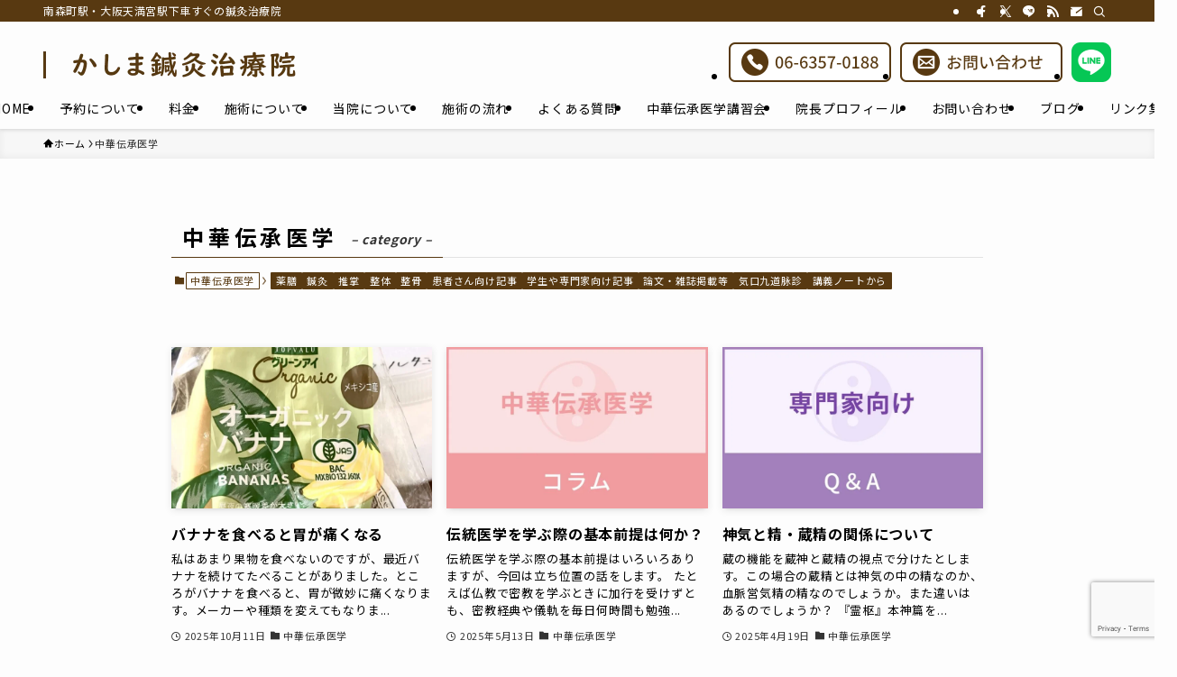

--- FILE ---
content_type: text/html; charset=UTF-8
request_url: https://kashima-hariq.com/c-chinese-tradition
body_size: 17257
content:
<!DOCTYPE html>
<html lang="ja" data-loaded="false" data-scrolled="false" data-spmenu="closed">
<head>
<meta charset="utf-8">
<meta name="format-detection" content="telephone=no">
<meta http-equiv="X-UA-Compatible" content="IE=edge">
<meta name="viewport" content="width=device-width, viewport-fit=cover">
<title>中華伝承医学 | 南森町・大阪天満宮のかしま鍼灸治療院</title>
<meta name='robots' content='max-image-preview:large' />
	<style>img:is([sizes="auto" i], [sizes^="auto," i]) { contain-intrinsic-size: 3000px 1500px }</style>
	<link rel="alternate" type="application/rss+xml" title="南森町・大阪天満宮のかしま鍼灸治療院 &raquo; フィード" href="https://kashima-hariq.com/feed" />
<link rel="alternate" type="application/rss+xml" title="南森町・大阪天満宮のかしま鍼灸治療院 &raquo; コメントフィード" href="https://kashima-hariq.com/comments/feed" />
<link rel="alternate" type="application/rss+xml" title="南森町・大阪天満宮のかしま鍼灸治療院 &raquo; 中華伝承医学 カテゴリーのフィード" href="https://kashima-hariq.com/c-chinese-tradition/feed" />

<!-- SEO SIMPLE PACK 3.6.2 -->
<link rel="canonical" href="https://kashima-hariq.com/c-chinese-tradition">
<meta property="og:locale" content="ja_JP">
<meta property="og:type" content="website">
<meta property="og:image" content="https://kashima-hariq.com/wp-content/uploads/2023/05/ogp.jpg">
<meta property="og:title" content="中華伝承医学 | 南森町・大阪天満宮のかしま鍼灸治療院">
<meta property="og:url" content="https://kashima-hariq.com/c-chinese-tradition">
<meta property="og:site_name" content="南森町・大阪天満宮のかしま鍼灸治療院">
<meta name="twitter:card" content="summary_large_image">
<meta name="twitter:site" content="kashima_hariq">
<!-- Google Analytics (gtag.js) -->
<script async src="https://www.googletagmanager.com/gtag/js?id=G-W7EJB3FXLF"></script>
<script>
	window.dataLayer = window.dataLayer || [];
	function gtag(){dataLayer.push(arguments);}
	gtag("js", new Date());
	gtag("config", "G-W7EJB3FXLF");
</script>
	<!-- / SEO SIMPLE PACK -->

<link rel='stylesheet' id='wp-block-library-css' href='https://kashima-hariq.com/wp-includes/css/dist/block-library/style.min.css?ver=6.8.3' type='text/css' media='all' />
<link rel='stylesheet' id='swell-icons-css' href='https://kashima-hariq.com/wp-content/themes/swell/build/css/swell-icons.css?ver=2.15.0' type='text/css' media='all' />
<link rel='stylesheet' id='main_style-css' href='https://kashima-hariq.com/wp-content/themes/swell/build/css/main.css?ver=2.15.0' type='text/css' media='all' />
<link rel='stylesheet' id='swell_blocks-css' href='https://kashima-hariq.com/wp-content/themes/swell/build/css/blocks.css?ver=2.15.0' type='text/css' media='all' />
<style id='swell_custom-inline-css' type='text/css'>
:root{--swl-fz--content:4vw;--swl-letter_spacing:.05em;--swl-font_family:"Noto Sans JP", sans-serif;--swl-font_weight:400;--color_main:#583911;--color_text:#000000;--color_link:#583911;--color_htag:#583911;--color_bg:#fdfdfd;--color_gradient1:#583911;--color_gradient2:#583911;--color_main_thin:rgba(110, 71, 21, 0.05 );--color_main_dark:rgba(66, 43, 13, 1 );--color_list_check:#583911;--color_list_num:#583911;--color_list_good:#86dd7b;--color_list_triangle:#f4e03a;--color_list_bad:#f36060;--color_faq_q:#d55656;--color_faq_a:#e58294;--color_icon_good:#3cd250;--color_icon_good_bg:#ecffe9;--color_icon_bad:#4b73eb;--color_icon_bad_bg:#eafaff;--color_icon_info:#f578b4;--color_icon_info_bg:#fff0fa;--color_icon_announce:#ffa537;--color_icon_announce_bg:#fff5f0;--color_icon_pen:#7a7a7a;--color_icon_pen_bg:#f7f7f7;--color_icon_book:#787364;--color_icon_book_bg:#f8f6ef;--color_icon_point:#ffa639;--color_icon_check:#86d67c;--color_icon_batsu:#f36060;--color_icon_hatena:#5295cc;--color_icon_caution:#f7da38;--color_icon_memo:#84878a;--color_deep01:#e44141;--color_deep02:#3d79d5;--color_deep03:#63a84d;--color_deep04:#f09f4d;--color_pale01:#fff2f0;--color_pale02:#f3f8fd;--color_pale03:#f1f9ee;--color_pale04:#fdf9ee;--color_mark_blue:#b7e3ff;--color_mark_green:#bdf9c3;--color_mark_yellow:#fcf69f;--color_mark_orange:#ffddbc;--border01:solid 1px var(--color_main);--border02:double 4px var(--color_main);--border03:dashed 2px var(--color_border);--border04:solid 4px var(--color_gray);--card_posts_thumb_ratio:61.805%;--list_posts_thumb_ratio:61.805%;--big_posts_thumb_ratio:56.25%;--thumb_posts_thumb_ratio:61.805%;--blogcard_thumb_ratio:56.25%;--color_header_bg:#fdfdfd;--color_header_text:#000000;--color_footer_bg:#583911;--color_footer_text:#ffffff;--container_size:1200px;--article_size:900px;--logo_size_sp:44px;--logo_size_pc:34px;--logo_size_pcfix:34px;}.swl-cell-bg[data-icon="doubleCircle"]{--cell-icon-color:#ffc977}.swl-cell-bg[data-icon="circle"]{--cell-icon-color:#94e29c}.swl-cell-bg[data-icon="triangle"]{--cell-icon-color:#eeda2f}.swl-cell-bg[data-icon="close"]{--cell-icon-color:#ec9191}.swl-cell-bg[data-icon="hatena"]{--cell-icon-color:#93c9da}.swl-cell-bg[data-icon="check"]{--cell-icon-color:#94e29c}.swl-cell-bg[data-icon="line"]{--cell-icon-color:#9b9b9b}.cap_box[data-colset="col1"]{--capbox-color:#f59b5f;--capbox-color--bg:#fff8eb}.cap_box[data-colset="col2"]{--capbox-color:#5fb9f5;--capbox-color--bg:#edf5ff}.cap_box[data-colset="col3"]{--capbox-color:#2fcd90;--capbox-color--bg:#eafaf2}.red_{--the-btn-color:#f74a4a;--the-btn-color2:#ffbc49;--the-solid-shadow: rgba(185, 56, 56, 1 )}.blue_{--the-btn-color:#338df4;--the-btn-color2:#35eaff;--the-solid-shadow: rgba(38, 106, 183, 1 )}.green_{--the-btn-color:#62d847;--the-btn-color2:#7bf7bd;--the-solid-shadow: rgba(74, 162, 53, 1 )}.is-style-btn_normal{--the-btn-radius:80px}.is-style-btn_solid{--the-btn-radius:80px}.is-style-btn_shiny{--the-btn-radius:80px}.is-style-btn_line{--the-btn-radius:80px}.post_content blockquote{padding:1.5em 2em 1.5em 3em}.post_content blockquote::before{content:"";display:block;width:5px;height:calc(100% - 3em);top:1.5em;left:1.5em;border-left:solid 1px rgba(180,180,180,.75);border-right:solid 1px rgba(180,180,180,.75);}.mark_blue{background:-webkit-linear-gradient(transparent 64%,var(--color_mark_blue) 0%);background:linear-gradient(transparent 64%,var(--color_mark_blue) 0%)}.mark_green{background:-webkit-linear-gradient(transparent 64%,var(--color_mark_green) 0%);background:linear-gradient(transparent 64%,var(--color_mark_green) 0%)}.mark_yellow{background:-webkit-linear-gradient(transparent 64%,var(--color_mark_yellow) 0%);background:linear-gradient(transparent 64%,var(--color_mark_yellow) 0%)}.mark_orange{background:-webkit-linear-gradient(transparent 64%,var(--color_mark_orange) 0%);background:linear-gradient(transparent 64%,var(--color_mark_orange) 0%)}[class*="is-style-icon_"]{color:#333;border-width:0}[class*="is-style-big_icon_"]{border-width:2px;border-style:solid}[data-col="gray"] .c-balloon__text{background:#f7f7f7;border-color:#ccc}[data-col="gray"] .c-balloon__before{border-right-color:#f7f7f7}[data-col="green"] .c-balloon__text{background:#d1f8c2;border-color:#9ddd93}[data-col="green"] .c-balloon__before{border-right-color:#d1f8c2}[data-col="blue"] .c-balloon__text{background:#e2f6ff;border-color:#93d2f0}[data-col="blue"] .c-balloon__before{border-right-color:#e2f6ff}[data-col="red"] .c-balloon__text{background:#ffebeb;border-color:#f48789}[data-col="red"] .c-balloon__before{border-right-color:#ffebeb}[data-col="yellow"] .c-balloon__text{background:#f9f7d2;border-color:#fbe593}[data-col="yellow"] .c-balloon__before{border-right-color:#f9f7d2}.-type-list2 .p-postList__body::after,.-type-big .p-postList__body::after{content: "READ MORE »";}.c-postThumb__cat{background-color:#583911;color:#fff;background-image: repeating-linear-gradient(-45deg,rgba(255,255,255,.1),rgba(255,255,255,.1) 6px,transparent 6px,transparent 12px)}.post_content h2:where(:not([class^="swell-block-"]):not(.faq_q):not(.p-postList__title)){background:var(--color_htag);padding:.75em 1em;color:#fff}.post_content h2:where(:not([class^="swell-block-"]):not(.faq_q):not(.p-postList__title))::before{position:absolute;display:block;pointer-events:none;content:"";top:-4px;left:0;width:100%;height:calc(100% + 4px);box-sizing:content-box;border-top:solid 2px var(--color_htag);border-bottom:solid 2px var(--color_htag)}.post_content h3:where(:not([class^="swell-block-"]):not(.faq_q):not(.p-postList__title)){padding:0 .5em .5em}.post_content h3:where(:not([class^="swell-block-"]):not(.faq_q):not(.p-postList__title))::before{content:"";width:100%;height:2px;background: repeating-linear-gradient(90deg, var(--color_htag) 0%, var(--color_htag) 29.3%, rgba(150,150,150,.2) 29.3%, rgba(150,150,150,.2) 100%)}.post_content h4:where(:not([class^="swell-block-"]):not(.faq_q):not(.p-postList__title)){padding:0 0 0 16px;border-left:solid 2px var(--color_htag)}.l-header{box-shadow: 0 1px 4px rgba(0,0,0,.12)}.l-header__bar{color:#fff;background:var(--color_main)}.l-header__customBtn{color:#fff;background-color:#583911}.c-gnav a::after{background:var(--color_main);width:100%;height:2px;transform:scaleX(0)}.p-spHeadMenu .menu-item.-current{border-bottom-color:var(--color_main)}.c-gnav > li:hover > a::after,.c-gnav > .-current > a::after{transform: scaleX(1)}.c-gnav .sub-menu{color:#333;background:#fff}.l-fixHeader::before{opacity:1}#pagetop{border-radius:50%}.c-widget__title.-spmenu{padding:.5em .75em;border-radius:var(--swl-radius--2, 0px);background:var(--color_main);color:#fff;}.c-widget__title.-footer{padding:.5em}.c-widget__title.-footer::before{content:"";bottom:0;left:0;width:40%;z-index:1;background:var(--color_main)}.c-widget__title.-footer::after{content:"";bottom:0;left:0;width:100%;background:var(--color_border)}.c-secTitle{border-left:solid 2px var(--color_main);padding:0em .75em}.p-spMenu{color:#000000}.p-spMenu__inner::before{background:#fdfdfd;opacity:1}.p-spMenu__overlay{background:#000;opacity:0.6}[class*="page-numbers"]{color:#fff;background-color:#dedede}a{text-decoration: none}.l-topTitleArea.c-filterLayer::before{background-color:#000;opacity:0.2;content:""}@media screen and (min-width: 960px){:root{}}@media screen and (max-width: 959px){:root{}.l-header__logo{margin-right:auto}.l-header__inner{-webkit-box-pack:end;-webkit-justify-content:flex-end;justify-content:flex-end}}@media screen and (min-width: 600px){:root{--swl-fz--content:16px;}}@media screen and (max-width: 599px){:root{}}@media (min-width: 1108px) {.alignwide{left:-100px;width:calc(100% + 200px);}}@media (max-width: 1108px) {.-sidebar-off .swell-block-fullWide__inner.l-container .alignwide{left:0px;width:100%;}}.l-fixHeader .l-fixHeader__gnav{order:0}[data-scrolled=true] .l-fixHeader[data-ready]{opacity:1;-webkit-transform:translateY(0)!important;transform:translateY(0)!important;visibility:visible}.-body-solid .l-fixHeader{box-shadow:0 2px 4px var(--swl-color_shadow)}.l-fixHeader__inner{align-items:stretch;color:var(--color_header_text);display:flex;padding-bottom:0;padding-top:0;position:relative;z-index:1}.l-fixHeader__logo{align-items:center;display:flex;line-height:1;margin-right:24px;order:0;padding:16px 0}.is-style-btn_normal a,.is-style-btn_shiny a{box-shadow:var(--swl-btn_shadow)}.c-shareBtns__btn,.is-style-balloon>.c-tabList .c-tabList__button,.p-snsCta,[class*=page-numbers]{box-shadow:var(--swl-box_shadow)}.p-articleThumb__img,.p-articleThumb__youtube{box-shadow:var(--swl-img_shadow)}.p-pickupBanners__item .c-bannerLink,.p-postList__thumb{box-shadow:0 2px 8px rgba(0,0,0,.1),0 4px 4px -4px rgba(0,0,0,.1)}.p-postList.-w-ranking li:before{background-image:repeating-linear-gradient(-45deg,hsla(0,0%,100%,.1),hsla(0,0%,100%,.1) 6px,transparent 0,transparent 12px);box-shadow:1px 1px 4px rgba(0,0,0,.2)}.l-header__bar{position:relative;width:100%}.l-header__bar .c-catchphrase{color:inherit;font-size:12px;letter-spacing:var(--swl-letter_spacing,.2px);line-height:14px;margin-right:auto;overflow:hidden;padding:4px 0;white-space:nowrap;width:50%}.l-header__bar .c-iconList .c-iconList__link{margin:0;padding:4px 6px}.l-header__barInner{align-items:center;display:flex;justify-content:flex-end}@media (min-width:960px){.-parallel .l-header__inner{display:flex;flex-wrap:wrap;max-width:100%;padding-left:0;padding-right:0}.-parallel .l-header__logo{text-align:center;width:100%}.-parallel .l-header__logo .c-catchphrase{font-size:12px;line-height:1;margin-top:16px}.-parallel .l-header__gnav{width:100%}.-parallel .l-header__gnav .c-gnav{justify-content:center}.-parallel .l-header__gnav .c-gnav>li>a{padding:16px}.-parallel .c-headLogo.-txt,.-parallel .w-header{justify-content:center}.-parallel .w-header{margin-bottom:8px;margin-top:8px}.-parallel-bottom .l-header__inner{padding-top:8px}.-parallel-bottom .l-header__logo{order:1;padding:16px 0}.-parallel-bottom .w-header{order:2}.-parallel-bottom .l-header__gnav{order:3}.-parallel-top .l-header__inner{padding-bottom:8px}.-parallel-top .l-header__gnav{order:1}.-parallel-top .l-header__logo{order:2;padding:16px 0}.-parallel-top .w-header{order:3}.l-header.-parallel .w-header{width:100%}.l-fixHeader.-parallel .l-fixHeader__gnav{margin-left:auto}}.c-gnav .sub-menu a:before,.c-listMenu a:before{-webkit-font-smoothing:antialiased;-moz-osx-font-smoothing:grayscale;font-family:icomoon!important;font-style:normal;font-variant:normal;font-weight:400;line-height:1;text-transform:none}.c-submenuToggleBtn{display:none}.c-listMenu a{padding:.75em 1em .75em 1.5em;transition:padding .25s}.c-listMenu a:hover{padding-left:1.75em;padding-right:.75em}.c-gnav .sub-menu a:before,.c-listMenu a:before{color:inherit;content:"\e921";display:inline-block;left:2px;position:absolute;top:50%;-webkit-transform:translateY(-50%);transform:translateY(-50%);vertical-align:middle}.widget_categories>ul>.cat-item>a,.wp-block-categories-list>li>a{padding-left:1.75em}.c-listMenu .children,.c-listMenu .sub-menu{margin:0}.c-listMenu .children a,.c-listMenu .sub-menu a{font-size:.9em;padding-left:2.5em}.c-listMenu .children a:before,.c-listMenu .sub-menu a:before{left:1em}.c-listMenu .children a:hover,.c-listMenu .sub-menu a:hover{padding-left:2.75em}.c-listMenu .children ul a,.c-listMenu .sub-menu ul a{padding-left:3.25em}.c-listMenu .children ul a:before,.c-listMenu .sub-menu ul a:before{left:1.75em}.c-listMenu .children ul a:hover,.c-listMenu .sub-menu ul a:hover{padding-left:3.5em}.c-gnav li:hover>.sub-menu{opacity:1;visibility:visible}.c-gnav .sub-menu:before{background:inherit;content:"";height:100%;left:0;position:absolute;top:0;width:100%;z-index:0}.c-gnav .sub-menu .sub-menu{left:100%;top:0;z-index:-1}.c-gnav .sub-menu a{padding-left:2em}.c-gnav .sub-menu a:before{left:.5em}.c-gnav .sub-menu a:hover .ttl{left:4px}:root{--color_content_bg:var(--color_bg);}.c-widget__title.-side{padding:.5em}.c-widget__title.-side::before{content:"";bottom:0;left:0;width:40%;z-index:1;background:var(--color_main)}.c-widget__title.-side::after{content:"";bottom:0;left:0;width:100%;background:var(--color_border)}@media screen and (min-width: 960px){:root{}}@media screen and (max-width: 959px){:root{}}@media screen and (min-width: 600px){:root{}}@media screen and (max-width: 599px){:root{}}.swell-block-fullWide__inner.l-container{--swl-fw_inner_pad:var(--swl-pad_container,0px)}@media (min-width:960px){.-sidebar-on .l-content .alignfull,.-sidebar-on .l-content .alignwide{left:-16px;width:calc(100% + 32px)}.swell-block-fullWide__inner.l-article{--swl-fw_inner_pad:var(--swl-pad_post_content,0px)}.-sidebar-on .swell-block-fullWide__inner .alignwide{left:0;width:100%}.-sidebar-on .swell-block-fullWide__inner .alignfull{left:calc(0px - var(--swl-fw_inner_pad, 0))!important;margin-left:0!important;margin-right:0!important;width:calc(100% + var(--swl-fw_inner_pad, 0)*2)!important}}.-index-off .p-toc,.swell-toc-placeholder:empty{display:none}.p-toc.-modal{height:100%;margin:0;overflow-y:auto;padding:0}#main_content .p-toc{border-radius:var(--swl-radius--2,0);margin:4em auto;max-width:800px}#sidebar .p-toc{margin-top:-.5em}.p-toc .__pn:before{content:none!important;counter-increment:none}.p-toc .__prev{margin:0 0 1em}.p-toc .__next{margin:1em 0 0}.p-toc.is-omitted:not([data-omit=ct]) [data-level="2"] .p-toc__childList{height:0;margin-bottom:-.5em;visibility:hidden}.p-toc.is-omitted:not([data-omit=nest]){position:relative}.p-toc.is-omitted:not([data-omit=nest]):before{background:linear-gradient(hsla(0,0%,100%,0),var(--color_bg));bottom:5em;content:"";height:4em;left:0;opacity:.75;pointer-events:none;position:absolute;width:100%;z-index:1}.p-toc.is-omitted:not([data-omit=nest]):after{background:var(--color_bg);bottom:0;content:"";height:5em;left:0;opacity:.75;position:absolute;width:100%;z-index:1}.p-toc.is-omitted:not([data-omit=nest]) .__next,.p-toc.is-omitted:not([data-omit=nest]) [data-omit="1"]{display:none}.p-toc .p-toc__expandBtn{background-color:#f7f7f7;border:rgba(0,0,0,.2);border-radius:5em;box-shadow:0 0 0 1px #bbb;color:#333;display:block;font-size:14px;line-height:1.5;margin:.75em auto 0;min-width:6em;padding:.5em 1em;position:relative;transition:box-shadow .25s;z-index:2}.p-toc[data-omit=nest] .p-toc__expandBtn{display:inline-block;font-size:13px;margin:0 0 0 1.25em;padding:.5em .75em}.p-toc:not([data-omit=nest]) .p-toc__expandBtn:after,.p-toc:not([data-omit=nest]) .p-toc__expandBtn:before{border-top-color:inherit;border-top-style:dotted;border-top-width:3px;content:"";display:block;height:1px;position:absolute;top:calc(50% - 1px);transition:border-color .25s;width:100%;width:22px}.p-toc:not([data-omit=nest]) .p-toc__expandBtn:before{right:calc(100% + 1em)}.p-toc:not([data-omit=nest]) .p-toc__expandBtn:after{left:calc(100% + 1em)}.p-toc.is-expanded .p-toc__expandBtn{border-color:transparent}.p-toc__ttl{display:block;font-size:1.2em;line-height:1;position:relative;text-align:center}.p-toc__ttl:before{content:"\e918";display:inline-block;font-family:icomoon;margin-right:.5em;padding-bottom:2px;vertical-align:middle}#index_modal .p-toc__ttl{margin-bottom:.5em}.p-toc__list li{line-height:1.6}.p-toc__list>li+li{margin-top:.5em}.p-toc__list .p-toc__childList{padding-left:.5em}.p-toc__list [data-level="3"]{font-size:.9em}.p-toc__list .mininote{display:none}.post_content .p-toc__list{padding-left:0}#sidebar .p-toc__list{margin-bottom:0}#sidebar .p-toc__list .p-toc__childList{padding-left:0}.p-toc__link{color:inherit;font-size:inherit;text-decoration:none}.p-toc__link:hover{opacity:.8}.p-toc.-double{background:var(--color_gray);background:linear-gradient(-45deg,transparent 25%,var(--color_gray) 25%,var(--color_gray) 50%,transparent 50%,transparent 75%,var(--color_gray) 75%,var(--color_gray));background-clip:padding-box;background-size:4px 4px;border-bottom:4px double var(--color_border);border-top:4px double var(--color_border);padding:1.5em 1em 1em}.p-toc.-double .p-toc__ttl{margin-bottom:.75em}@media (min-width:960px){#main_content .p-toc{width:92%}}@media (hover:hover){.p-toc .p-toc__expandBtn:hover{border-color:transparent;box-shadow:0 0 0 2px currentcolor}}@media (min-width:600px){.p-toc.-double{padding:2em}}
</style>
<link rel='stylesheet' id='swell-parts/footer-css' href='https://kashima-hariq.com/wp-content/themes/swell/build/css/modules/parts/footer.css?ver=2.15.0' type='text/css' media='all' />
<link rel='stylesheet' id='swell-page/term-css' href='https://kashima-hariq.com/wp-content/themes/swell/build/css/modules/page/term.css?ver=2.15.0' type='text/css' media='all' />
<style id='classic-theme-styles-inline-css' type='text/css'>
/*! This file is auto-generated */
.wp-block-button__link{color:#fff;background-color:#32373c;border-radius:9999px;box-shadow:none;text-decoration:none;padding:calc(.667em + 2px) calc(1.333em + 2px);font-size:1.125em}.wp-block-file__button{background:#32373c;color:#fff;text-decoration:none}
</style>
<style id='filebird-block-filebird-gallery-style-inline-css' type='text/css'>
ul.filebird-block-filebird-gallery{margin:auto!important;padding:0!important;width:100%}ul.filebird-block-filebird-gallery.layout-grid{display:grid;grid-gap:20px;align-items:stretch;grid-template-columns:repeat(var(--columns),1fr);justify-items:stretch}ul.filebird-block-filebird-gallery.layout-grid li img{border:1px solid #ccc;box-shadow:2px 2px 6px 0 rgba(0,0,0,.3);height:100%;max-width:100%;-o-object-fit:cover;object-fit:cover;width:100%}ul.filebird-block-filebird-gallery.layout-masonry{-moz-column-count:var(--columns);-moz-column-gap:var(--space);column-gap:var(--space);-moz-column-width:var(--min-width);columns:var(--min-width) var(--columns);display:block;overflow:auto}ul.filebird-block-filebird-gallery.layout-masonry li{margin-bottom:var(--space)}ul.filebird-block-filebird-gallery li{list-style:none}ul.filebird-block-filebird-gallery li figure{height:100%;margin:0;padding:0;position:relative;width:100%}ul.filebird-block-filebird-gallery li figure figcaption{background:linear-gradient(0deg,rgba(0,0,0,.7),rgba(0,0,0,.3) 70%,transparent);bottom:0;box-sizing:border-box;color:#fff;font-size:.8em;margin:0;max-height:100%;overflow:auto;padding:3em .77em .7em;position:absolute;text-align:center;width:100%;z-index:2}ul.filebird-block-filebird-gallery li figure figcaption a{color:inherit}

</style>
<style id='global-styles-inline-css' type='text/css'>
:root{--wp--preset--aspect-ratio--square: 1;--wp--preset--aspect-ratio--4-3: 4/3;--wp--preset--aspect-ratio--3-4: 3/4;--wp--preset--aspect-ratio--3-2: 3/2;--wp--preset--aspect-ratio--2-3: 2/3;--wp--preset--aspect-ratio--16-9: 16/9;--wp--preset--aspect-ratio--9-16: 9/16;--wp--preset--color--black: #000;--wp--preset--color--cyan-bluish-gray: #abb8c3;--wp--preset--color--white: #fff;--wp--preset--color--pale-pink: #f78da7;--wp--preset--color--vivid-red: #cf2e2e;--wp--preset--color--luminous-vivid-orange: #ff6900;--wp--preset--color--luminous-vivid-amber: #fcb900;--wp--preset--color--light-green-cyan: #7bdcb5;--wp--preset--color--vivid-green-cyan: #00d084;--wp--preset--color--pale-cyan-blue: #8ed1fc;--wp--preset--color--vivid-cyan-blue: #0693e3;--wp--preset--color--vivid-purple: #9b51e0;--wp--preset--color--swl-main: var(--color_main);--wp--preset--color--swl-main-thin: var(--color_main_thin);--wp--preset--color--swl-gray: var(--color_gray);--wp--preset--color--swl-deep-01: var(--color_deep01);--wp--preset--color--swl-deep-02: var(--color_deep02);--wp--preset--color--swl-deep-03: var(--color_deep03);--wp--preset--color--swl-deep-04: var(--color_deep04);--wp--preset--color--swl-pale-01: var(--color_pale01);--wp--preset--color--swl-pale-02: var(--color_pale02);--wp--preset--color--swl-pale-03: var(--color_pale03);--wp--preset--color--swl-pale-04: var(--color_pale04);--wp--preset--gradient--vivid-cyan-blue-to-vivid-purple: linear-gradient(135deg,rgba(6,147,227,1) 0%,rgb(155,81,224) 100%);--wp--preset--gradient--light-green-cyan-to-vivid-green-cyan: linear-gradient(135deg,rgb(122,220,180) 0%,rgb(0,208,130) 100%);--wp--preset--gradient--luminous-vivid-amber-to-luminous-vivid-orange: linear-gradient(135deg,rgba(252,185,0,1) 0%,rgba(255,105,0,1) 100%);--wp--preset--gradient--luminous-vivid-orange-to-vivid-red: linear-gradient(135deg,rgba(255,105,0,1) 0%,rgb(207,46,46) 100%);--wp--preset--gradient--very-light-gray-to-cyan-bluish-gray: linear-gradient(135deg,rgb(238,238,238) 0%,rgb(169,184,195) 100%);--wp--preset--gradient--cool-to-warm-spectrum: linear-gradient(135deg,rgb(74,234,220) 0%,rgb(151,120,209) 20%,rgb(207,42,186) 40%,rgb(238,44,130) 60%,rgb(251,105,98) 80%,rgb(254,248,76) 100%);--wp--preset--gradient--blush-light-purple: linear-gradient(135deg,rgb(255,206,236) 0%,rgb(152,150,240) 100%);--wp--preset--gradient--blush-bordeaux: linear-gradient(135deg,rgb(254,205,165) 0%,rgb(254,45,45) 50%,rgb(107,0,62) 100%);--wp--preset--gradient--luminous-dusk: linear-gradient(135deg,rgb(255,203,112) 0%,rgb(199,81,192) 50%,rgb(65,88,208) 100%);--wp--preset--gradient--pale-ocean: linear-gradient(135deg,rgb(255,245,203) 0%,rgb(182,227,212) 50%,rgb(51,167,181) 100%);--wp--preset--gradient--electric-grass: linear-gradient(135deg,rgb(202,248,128) 0%,rgb(113,206,126) 100%);--wp--preset--gradient--midnight: linear-gradient(135deg,rgb(2,3,129) 0%,rgb(40,116,252) 100%);--wp--preset--font-size--small: 0.9em;--wp--preset--font-size--medium: 1.1em;--wp--preset--font-size--large: 1.25em;--wp--preset--font-size--x-large: 42px;--wp--preset--font-size--xs: 0.75em;--wp--preset--font-size--huge: 1.6em;--wp--preset--spacing--20: 0.44rem;--wp--preset--spacing--30: 0.67rem;--wp--preset--spacing--40: 1rem;--wp--preset--spacing--50: 1.5rem;--wp--preset--spacing--60: 2.25rem;--wp--preset--spacing--70: 3.38rem;--wp--preset--spacing--80: 5.06rem;--wp--preset--shadow--natural: 6px 6px 9px rgba(0, 0, 0, 0.2);--wp--preset--shadow--deep: 12px 12px 50px rgba(0, 0, 0, 0.4);--wp--preset--shadow--sharp: 6px 6px 0px rgba(0, 0, 0, 0.2);--wp--preset--shadow--outlined: 6px 6px 0px -3px rgba(255, 255, 255, 1), 6px 6px rgba(0, 0, 0, 1);--wp--preset--shadow--crisp: 6px 6px 0px rgba(0, 0, 0, 1);}:where(.is-layout-flex){gap: 0.5em;}:where(.is-layout-grid){gap: 0.5em;}body .is-layout-flex{display: flex;}.is-layout-flex{flex-wrap: wrap;align-items: center;}.is-layout-flex > :is(*, div){margin: 0;}body .is-layout-grid{display: grid;}.is-layout-grid > :is(*, div){margin: 0;}:where(.wp-block-columns.is-layout-flex){gap: 2em;}:where(.wp-block-columns.is-layout-grid){gap: 2em;}:where(.wp-block-post-template.is-layout-flex){gap: 1.25em;}:where(.wp-block-post-template.is-layout-grid){gap: 1.25em;}.has-black-color{color: var(--wp--preset--color--black) !important;}.has-cyan-bluish-gray-color{color: var(--wp--preset--color--cyan-bluish-gray) !important;}.has-white-color{color: var(--wp--preset--color--white) !important;}.has-pale-pink-color{color: var(--wp--preset--color--pale-pink) !important;}.has-vivid-red-color{color: var(--wp--preset--color--vivid-red) !important;}.has-luminous-vivid-orange-color{color: var(--wp--preset--color--luminous-vivid-orange) !important;}.has-luminous-vivid-amber-color{color: var(--wp--preset--color--luminous-vivid-amber) !important;}.has-light-green-cyan-color{color: var(--wp--preset--color--light-green-cyan) !important;}.has-vivid-green-cyan-color{color: var(--wp--preset--color--vivid-green-cyan) !important;}.has-pale-cyan-blue-color{color: var(--wp--preset--color--pale-cyan-blue) !important;}.has-vivid-cyan-blue-color{color: var(--wp--preset--color--vivid-cyan-blue) !important;}.has-vivid-purple-color{color: var(--wp--preset--color--vivid-purple) !important;}.has-black-background-color{background-color: var(--wp--preset--color--black) !important;}.has-cyan-bluish-gray-background-color{background-color: var(--wp--preset--color--cyan-bluish-gray) !important;}.has-white-background-color{background-color: var(--wp--preset--color--white) !important;}.has-pale-pink-background-color{background-color: var(--wp--preset--color--pale-pink) !important;}.has-vivid-red-background-color{background-color: var(--wp--preset--color--vivid-red) !important;}.has-luminous-vivid-orange-background-color{background-color: var(--wp--preset--color--luminous-vivid-orange) !important;}.has-luminous-vivid-amber-background-color{background-color: var(--wp--preset--color--luminous-vivid-amber) !important;}.has-light-green-cyan-background-color{background-color: var(--wp--preset--color--light-green-cyan) !important;}.has-vivid-green-cyan-background-color{background-color: var(--wp--preset--color--vivid-green-cyan) !important;}.has-pale-cyan-blue-background-color{background-color: var(--wp--preset--color--pale-cyan-blue) !important;}.has-vivid-cyan-blue-background-color{background-color: var(--wp--preset--color--vivid-cyan-blue) !important;}.has-vivid-purple-background-color{background-color: var(--wp--preset--color--vivid-purple) !important;}.has-black-border-color{border-color: var(--wp--preset--color--black) !important;}.has-cyan-bluish-gray-border-color{border-color: var(--wp--preset--color--cyan-bluish-gray) !important;}.has-white-border-color{border-color: var(--wp--preset--color--white) !important;}.has-pale-pink-border-color{border-color: var(--wp--preset--color--pale-pink) !important;}.has-vivid-red-border-color{border-color: var(--wp--preset--color--vivid-red) !important;}.has-luminous-vivid-orange-border-color{border-color: var(--wp--preset--color--luminous-vivid-orange) !important;}.has-luminous-vivid-amber-border-color{border-color: var(--wp--preset--color--luminous-vivid-amber) !important;}.has-light-green-cyan-border-color{border-color: var(--wp--preset--color--light-green-cyan) !important;}.has-vivid-green-cyan-border-color{border-color: var(--wp--preset--color--vivid-green-cyan) !important;}.has-pale-cyan-blue-border-color{border-color: var(--wp--preset--color--pale-cyan-blue) !important;}.has-vivid-cyan-blue-border-color{border-color: var(--wp--preset--color--vivid-cyan-blue) !important;}.has-vivid-purple-border-color{border-color: var(--wp--preset--color--vivid-purple) !important;}.has-vivid-cyan-blue-to-vivid-purple-gradient-background{background: var(--wp--preset--gradient--vivid-cyan-blue-to-vivid-purple) !important;}.has-light-green-cyan-to-vivid-green-cyan-gradient-background{background: var(--wp--preset--gradient--light-green-cyan-to-vivid-green-cyan) !important;}.has-luminous-vivid-amber-to-luminous-vivid-orange-gradient-background{background: var(--wp--preset--gradient--luminous-vivid-amber-to-luminous-vivid-orange) !important;}.has-luminous-vivid-orange-to-vivid-red-gradient-background{background: var(--wp--preset--gradient--luminous-vivid-orange-to-vivid-red) !important;}.has-very-light-gray-to-cyan-bluish-gray-gradient-background{background: var(--wp--preset--gradient--very-light-gray-to-cyan-bluish-gray) !important;}.has-cool-to-warm-spectrum-gradient-background{background: var(--wp--preset--gradient--cool-to-warm-spectrum) !important;}.has-blush-light-purple-gradient-background{background: var(--wp--preset--gradient--blush-light-purple) !important;}.has-blush-bordeaux-gradient-background{background: var(--wp--preset--gradient--blush-bordeaux) !important;}.has-luminous-dusk-gradient-background{background: var(--wp--preset--gradient--luminous-dusk) !important;}.has-pale-ocean-gradient-background{background: var(--wp--preset--gradient--pale-ocean) !important;}.has-electric-grass-gradient-background{background: var(--wp--preset--gradient--electric-grass) !important;}.has-midnight-gradient-background{background: var(--wp--preset--gradient--midnight) !important;}.has-small-font-size{font-size: var(--wp--preset--font-size--small) !important;}.has-medium-font-size{font-size: var(--wp--preset--font-size--medium) !important;}.has-large-font-size{font-size: var(--wp--preset--font-size--large) !important;}.has-x-large-font-size{font-size: var(--wp--preset--font-size--x-large) !important;}
:where(.wp-block-post-template.is-layout-flex){gap: 1.25em;}:where(.wp-block-post-template.is-layout-grid){gap: 1.25em;}
:where(.wp-block-columns.is-layout-flex){gap: 2em;}:where(.wp-block-columns.is-layout-grid){gap: 2em;}
:root :where(.wp-block-pullquote){font-size: 1.5em;line-height: 1.6;}
</style>
<link rel='stylesheet' id='contact-form-7-css' href='https://kashima-hariq.com/wp-content/plugins/contact-form-7/includes/css/styles.css?ver=6.1.3' type='text/css' media='all' />
<link rel='stylesheet' id='child_style-css' href='https://kashima-hariq.com/wp-content/themes/swell_child/style.css?ver=2025041355444' type='text/css' media='all' />

<link href="https://fonts.googleapis.com/css?family=Noto+Sans+JP:400,700&#038;display=swap" rel="stylesheet">
<noscript><link href="https://kashima-hariq.com/wp-content/themes/swell/build/css/noscript.css" rel="stylesheet"></noscript>
<link rel="https://api.w.org/" href="https://kashima-hariq.com/wp-json/" /><link rel="alternate" title="JSON" type="application/json" href="https://kashima-hariq.com/wp-json/wp/v2/categories/20" /><link rel="icon" href="https://kashima-hariq.com/wp-content/uploads/2023/02/cropped-サイトアイコン-32x32.jpg" sizes="32x32" />
<link rel="icon" href="https://kashima-hariq.com/wp-content/uploads/2023/02/cropped-サイトアイコン-192x192.jpg" sizes="192x192" />
<link rel="apple-touch-icon" href="https://kashima-hariq.com/wp-content/uploads/2023/02/cropped-サイトアイコン-180x180.jpg" />
<meta name="msapplication-TileImage" content="https://kashima-hariq.com/wp-content/uploads/2023/02/cropped-サイトアイコン-270x270.jpg" />

<link rel="stylesheet" href="https://kashima-hariq.com/wp-content/themes/swell/build/css/print.css" media="print" >
</head>
<body class="archive category category-c-chinese-tradition category-20 wp-theme-swell wp-child-theme-swell_child -body-solid -index-off -sidebar-off -frame-off id_20">
<div id="body_wrap" class="archive category category-c-chinese-tradition category-20 wp-theme-swell wp-child-theme-swell_child -body-solid -index-off -sidebar-off -frame-off id_20" >

<div id="sp_menu" class="p-spMenu -right">
	<div class="p-spMenu__inner">
		<div class="p-spMenu__closeBtn">
			<button class="c-iconBtn -menuBtn c-plainBtn" data-onclick="toggleMenu" aria-label="メニューを閉じる">
				<i class="c-iconBtn__icon icon-close-thin"></i>
			</button>
		</div>
		<div class="p-spMenu__body">
			<div class="c-widget__title -spmenu">
				MENU			</div>
			<div class="p-spMenu__nav">
				<ul class="c-spnav c-listMenu"><li class="menu-item menu-item-type-post_type menu-item-object-page menu-item-home menu-item-42"><a href="https://kashima-hariq.com/">HOME</a></li>
<li class="menu-item menu-item-type-post_type menu-item-object-page menu-item-775"><a href="https://kashima-hariq.com/turn-down">予約について</a></li>
<li class="menu-item menu-item-type-post_type menu-item-object-page menu-item-769"><a href="https://kashima-hariq.com/price">料金</a></li>
<li class="menu-item menu-item-type-custom menu-item-object-custom menu-item-has-children menu-item-765"><a href="#">施術について</a>
<ul class="sub-menu">
	<li class="menu-item menu-item-type-post_type menu-item-object-page menu-item-768"><a href="https://kashima-hariq.com/treatment">当院の施術</a></li>
	<li class="menu-item menu-item-type-post_type menu-item-object-page menu-item-767"><a href="https://kashima-hariq.com/pain">痛みの施術</a></li>
	<li class="menu-item menu-item-type-post_type menu-item-object-page menu-item-766"><a href="https://kashima-hariq.com/built-in">内臓の施術</a></li>
</ul>
</li>
<li class="menu-item menu-item-type-post_type menu-item-object-page menu-item-764"><a href="https://kashima-hariq.com/about">当院について</a></li>
<li class="menu-item menu-item-type-post_type menu-item-object-page menu-item-770"><a href="https://kashima-hariq.com/flow">施術の流れ</a></li>
<li class="menu-item menu-item-type-post_type menu-item-object-page menu-item-771"><a href="https://kashima-hariq.com/qa">よくある質問</a></li>
<li class="menu-item menu-item-type-post_type menu-item-object-page menu-item-772"><a href="https://kashima-hariq.com/chinese-tradition">中華伝承医学講習会</a></li>
<li class="menu-item menu-item-type-post_type menu-item-object-page menu-item-95"><a href="https://kashima-hariq.com/profile">院長プロフィール</a></li>
<li class="menu-item menu-item-type-post_type menu-item-object-page menu-item-2003"><a href="https://kashima-hariq.com/contact">お問い合わせ</a></li>
<li class="menu-item menu-item-type-post_type menu-item-object-page current_page_parent menu-item-774"><a href="https://kashima-hariq.com/post">ブログ</a></li>
<li class="menu-item menu-item-type-post_type menu-item-object-page menu-item-2434"><a href="https://kashima-hariq.com/link">リンク集</a></li>
</ul>			</div>
					</div>
	</div>
	<div class="p-spMenu__overlay c-overlay" data-onclick="toggleMenu"></div>
</div>
<header id="header" class="l-header -parallel -parallel-bottom" data-spfix="1">
	<div class="l-header__bar pc_">
	<div class="l-header__barInner l-container">
		<div class="c-catchphrase">南森町駅・大阪天満宮駅下車すぐの鍼灸治療院</div><ul class="c-iconList">
						<li class="c-iconList__item -facebook">
						<a href="https://www.facebook.com/kashima.hariq" target="_blank" rel="noopener" class="c-iconList__link u-fz-14 hov-flash" aria-label="facebook">
							<i class="c-iconList__icon icon-facebook" role="presentation"></i>
						</a>
					</li>
									<li class="c-iconList__item -twitter-x">
						<a href="https://twitter.com/kashima_hariq" target="_blank" rel="noopener" class="c-iconList__link u-fz-14 hov-flash" aria-label="twitter-x">
							<i class="c-iconList__icon icon-twitter-x" role="presentation"></i>
						</a>
					</li>
									<li class="c-iconList__item -line">
						<a href="https://page.line.me/470wkkrn" target="_blank" rel="noopener" class="c-iconList__link u-fz-14 hov-flash" aria-label="line">
							<i class="c-iconList__icon icon-line" role="presentation"></i>
						</a>
					</li>
									<li class="c-iconList__item -rss">
						<a href="https://kashima-hariq.com/feed" target="_blank" rel="noopener" class="c-iconList__link u-fz-14 hov-flash" aria-label="rss">
							<i class="c-iconList__icon icon-rss" role="presentation"></i>
						</a>
					</li>
									<li class="c-iconList__item -contact">
						<a href="/contact" target="_blank" rel="noopener" class="c-iconList__link u-fz-14 hov-flash" aria-label="contact">
							<i class="c-iconList__icon icon-contact" role="presentation"></i>
						</a>
					</li>
									<li class="c-iconList__item -search">
						<button class="c-iconList__link c-plainBtn u-fz-14 hov-flash" data-onclick="toggleSearch" aria-label="検索">
							<i class="c-iconList__icon icon-search" role="presentation"></i>
						</button>
					</li>
				</ul>
	</div>
</div>
	<div class="l-header__inner l-container">
		<div class="l-header__logo">
			<div class="c-headLogo -img"><a href="https://kashima-hariq.com/" title="南森町・大阪天満宮のかしま鍼灸治療院" class="c-headLogo__link" rel="home"><img width="562" height="68"  src="https://kashima-hariq.com/wp-content/uploads/2025/05/kashima_logo.png" alt="南森町・大阪天満宮のかしま鍼灸治療院" class="c-headLogo__img" srcset="https://kashima-hariq.com/wp-content/uploads/2025/05/kashima_logo.png 562w, https://kashima-hariq.com/wp-content/uploads/2025/05/kashima_logo-300x36.png 300w" sizes="(max-width: 959px) 50vw, 800px" decoding="async" loading="eager" ></a></div>					</div>
		<nav id="gnav" class="l-header__gnav c-gnavWrap">
					<ul class="c-gnav">
			<li class="menu-item menu-item-type-post_type menu-item-object-page menu-item-home menu-item-42"><a href="https://kashima-hariq.com/"><span class="ttl">HOME</span></a></li>
<li class="menu-item menu-item-type-post_type menu-item-object-page menu-item-775"><a href="https://kashima-hariq.com/turn-down"><span class="ttl">予約について</span></a></li>
<li class="menu-item menu-item-type-post_type menu-item-object-page menu-item-769"><a href="https://kashima-hariq.com/price"><span class="ttl">料金</span></a></li>
<li class="menu-item menu-item-type-custom menu-item-object-custom menu-item-has-children menu-item-765"><a href="#"><span class="ttl">施術について</span></a>
<ul class="sub-menu">
	<li class="menu-item menu-item-type-post_type menu-item-object-page menu-item-768"><a href="https://kashima-hariq.com/treatment"><span class="ttl">当院の施術</span></a></li>
	<li class="menu-item menu-item-type-post_type menu-item-object-page menu-item-767"><a href="https://kashima-hariq.com/pain"><span class="ttl">痛みの施術</span></a></li>
	<li class="menu-item menu-item-type-post_type menu-item-object-page menu-item-766"><a href="https://kashima-hariq.com/built-in"><span class="ttl">内臓の施術</span></a></li>
</ul>
</li>
<li class="menu-item menu-item-type-post_type menu-item-object-page menu-item-764"><a href="https://kashima-hariq.com/about"><span class="ttl">当院について</span></a></li>
<li class="menu-item menu-item-type-post_type menu-item-object-page menu-item-770"><a href="https://kashima-hariq.com/flow"><span class="ttl">施術の流れ</span></a></li>
<li class="menu-item menu-item-type-post_type menu-item-object-page menu-item-771"><a href="https://kashima-hariq.com/qa"><span class="ttl">よくある質問</span></a></li>
<li class="menu-item menu-item-type-post_type menu-item-object-page menu-item-772"><a href="https://kashima-hariq.com/chinese-tradition"><span class="ttl">中華伝承医学講習会</span></a></li>
<li class="menu-item menu-item-type-post_type menu-item-object-page menu-item-95"><a href="https://kashima-hariq.com/profile"><span class="ttl">院長プロフィール</span></a></li>
<li class="menu-item menu-item-type-post_type menu-item-object-page menu-item-2003"><a href="https://kashima-hariq.com/contact"><span class="ttl">お問い合わせ</span></a></li>
<li class="menu-item menu-item-type-post_type menu-item-object-page current_page_parent menu-item-774"><a href="https://kashima-hariq.com/post"><span class="ttl">ブログ</span></a></li>
<li class="menu-item menu-item-type-post_type menu-item-object-page menu-item-2434"><a href="https://kashima-hariq.com/link"><span class="ttl">リンク集</span></a></li>
					</ul>
			</nav>
		<div class="w-header pc_"><div class="w-header__inner"><div id="custom_html-2" class="widget_text w-header__item widget_custom_html"><div class="textwidget custom-html-widget"><ul class="header-contact">
	<li><a href="tel:0663570188"><img src="[data-uri]" data-src="/wp-content/uploads/2023/05/bt_tel01.png" alt="電話番号：06-6357-0811" width="180" height="44" data-aspectratio="180/44" class="lazyload" ><noscript><img src="/wp-content/uploads/2023/05/bt_tel01.png" alt="電話番号：06-6357-0811" width="180" height="44"></noscript></a></li>
	<li><a href="/contact"><img src="[data-uri]" data-src="/wp-content/uploads/2023/05/bt_contact01.png" alt="お問い合わせ" width="180" height="44" data-aspectratio="180/44" class="lazyload" ><noscript><img src="/wp-content/uploads/2023/05/bt_contact01.png" alt="お問い合わせ" width="180" height="44"></noscript></a></li>
	<li><a href="https://page.line.me/470wkkrn" target="_blank"><img src="[data-uri]" data-src="/wp-content/uploads/2023/05/bt_line01.png" alt="LINE友達追加" width="44" height="44" data-aspectratio="44/44" class="lazyload" ><noscript><img src="/wp-content/uploads/2023/05/bt_line01.png" alt="LINE友達追加" width="44" height="44"></noscript></a></li>
</ul></div></div></div></div><div class="l-header__customBtn sp_ sp_reservation_btn">
    <a href="https://www.shinq-compass.jp/salon/reserve/37503" target="_blank">予約</a>
</div>
<div class="l-header__customBtn sp_">
			<a href="tel:0663570188" class="c-iconBtn">
			<i class="c-iconBtn__icon icon-phone"></i>
					</a>
	</div>
<div class="l-header__menuBtn sp_">
	<button class="c-iconBtn -menuBtn c-plainBtn" data-onclick="toggleMenu" aria-label="メニューボタン">
		<i class="c-iconBtn__icon icon-menu-thin"></i>
			</button>
</div>
	</div>
	</header>
<div id="fix_header" class="l-fixHeader -parallel -parallel-bottom">
	<div class="l-fixHeader__inner l-container">
		<div class="l-fixHeader__logo">
			<div class="c-headLogo -img"><a href="https://kashima-hariq.com/" title="南森町・大阪天満宮のかしま鍼灸治療院" class="c-headLogo__link" rel="home"><img width="562" height="68"  src="https://kashima-hariq.com/wp-content/uploads/2025/05/kashima_logo.png" alt="南森町・大阪天満宮のかしま鍼灸治療院" class="c-headLogo__img" srcset="https://kashima-hariq.com/wp-content/uploads/2025/05/kashima_logo.png 562w, https://kashima-hariq.com/wp-content/uploads/2025/05/kashima_logo-300x36.png 300w" sizes="(max-width: 959px) 50vw, 800px" decoding="async" loading="eager" ></a></div>		</div>
		<div class="l-fixHeader__gnav c-gnavWrap">
					<ul class="c-gnav">
			<li class="menu-item menu-item-type-post_type menu-item-object-page menu-item-home menu-item-42"><a href="https://kashima-hariq.com/"><span class="ttl">HOME</span></a></li>
<li class="menu-item menu-item-type-post_type menu-item-object-page menu-item-775"><a href="https://kashima-hariq.com/turn-down"><span class="ttl">予約について</span></a></li>
<li class="menu-item menu-item-type-post_type menu-item-object-page menu-item-769"><a href="https://kashima-hariq.com/price"><span class="ttl">料金</span></a></li>
<li class="menu-item menu-item-type-custom menu-item-object-custom menu-item-has-children menu-item-765"><a href="#"><span class="ttl">施術について</span></a>
<ul class="sub-menu">
	<li class="menu-item menu-item-type-post_type menu-item-object-page menu-item-768"><a href="https://kashima-hariq.com/treatment"><span class="ttl">当院の施術</span></a></li>
	<li class="menu-item menu-item-type-post_type menu-item-object-page menu-item-767"><a href="https://kashima-hariq.com/pain"><span class="ttl">痛みの施術</span></a></li>
	<li class="menu-item menu-item-type-post_type menu-item-object-page menu-item-766"><a href="https://kashima-hariq.com/built-in"><span class="ttl">内臓の施術</span></a></li>
</ul>
</li>
<li class="menu-item menu-item-type-post_type menu-item-object-page menu-item-764"><a href="https://kashima-hariq.com/about"><span class="ttl">当院について</span></a></li>
<li class="menu-item menu-item-type-post_type menu-item-object-page menu-item-770"><a href="https://kashima-hariq.com/flow"><span class="ttl">施術の流れ</span></a></li>
<li class="menu-item menu-item-type-post_type menu-item-object-page menu-item-771"><a href="https://kashima-hariq.com/qa"><span class="ttl">よくある質問</span></a></li>
<li class="menu-item menu-item-type-post_type menu-item-object-page menu-item-772"><a href="https://kashima-hariq.com/chinese-tradition"><span class="ttl">中華伝承医学講習会</span></a></li>
<li class="menu-item menu-item-type-post_type menu-item-object-page menu-item-95"><a href="https://kashima-hariq.com/profile"><span class="ttl">院長プロフィール</span></a></li>
<li class="menu-item menu-item-type-post_type menu-item-object-page menu-item-2003"><a href="https://kashima-hariq.com/contact"><span class="ttl">お問い合わせ</span></a></li>
<li class="menu-item menu-item-type-post_type menu-item-object-page current_page_parent menu-item-774"><a href="https://kashima-hariq.com/post"><span class="ttl">ブログ</span></a></li>
<li class="menu-item menu-item-type-post_type menu-item-object-page menu-item-2434"><a href="https://kashima-hariq.com/link"><span class="ttl">リンク集</span></a></li>
					</ul>
			</div>
	</div>
</div>
<div id="breadcrumb" class="p-breadcrumb -bg-on"><ol class="p-breadcrumb__list l-container"><li class="p-breadcrumb__item"><a href="https://kashima-hariq.com/" class="p-breadcrumb__text"><span class="__home icon-home"> ホーム</span></a></li><li class="p-breadcrumb__item"><span class="p-breadcrumb__text">中華伝承医学</span></li></ol></div><div id="content" class="l-content l-container" >
<main id="main_content" class="l-mainContent l-article">
	<div class="l-mainContent__inner">
		<h1 class="c-pageTitle" data-style="b_bottom"><span class="c-pageTitle__inner">中華伝承医学<small class="c-pageTitle__subTitle u-fz-14">– category –</small></span></h1><div class="p-termNavigation c-categoryList"><span class="c-categoryList__link -current">中華伝承医学</span><span class="c-categoryList__separation"></span><a class="c-categoryList__link hov-flash-up" href="https://kashima-hariq.com/c-chinese-tradition/%e8%96%ac%e8%86%b3" data-category-id="49">薬膳</a><a class="c-categoryList__link hov-flash-up" href="https://kashima-hariq.com/c-chinese-tradition/c-acupuncture" data-category-id="29">鍼灸</a><a class="c-categoryList__link hov-flash-up" href="https://kashima-hariq.com/c-chinese-tradition/c-pushing-palm" data-category-id="30">推掌</a><a class="c-categoryList__link hov-flash-up" href="https://kashima-hariq.com/c-chinese-tradition/c-manipulative" data-category-id="31">整体</a><a class="c-categoryList__link hov-flash-up" href="https://kashima-hariq.com/c-chinese-tradition/c-osteopathy" data-category-id="32">整骨</a><a class="c-categoryList__link hov-flash-up" href="https://kashima-hariq.com/c-chinese-tradition/c-for-patients" data-category-id="45">患者さん向け記事</a><a class="c-categoryList__link hov-flash-up" href="https://kashima-hariq.com/c-chinese-tradition/c-for-students" data-category-id="21">学生や専門家向け記事</a><a class="c-categoryList__link hov-flash-up" href="https://kashima-hariq.com/c-chinese-tradition/c-paper-magazine" data-category-id="46">論文・雑誌掲載等</a><a class="c-categoryList__link hov-flash-up" href="https://kashima-hariq.com/c-chinese-tradition/%e6%b0%97%e5%8f%a3%e4%b9%9d%e9%81%93%e8%84%89%e8%a8%ba" data-category-id="22">気口九道脉診</a><a class="c-categoryList__link hov-flash-up" href="https://kashima-hariq.com/c-chinese-tradition/kougi_note" data-category-id="23">講義ノートから</a></div>		<div class="p-termContent l-parent">
					<div class="c-tabBody p-postListTabBody">
				<div id="post_list_tab_1" class="c-tabBody__item" aria-hidden="false">
				<ul class="p-postList -type-card -pc-col3 -sp-col1"><li class="p-postList__item">
	<a href="https://kashima-hariq.com/2798" class="p-postList__link">
		<div class="p-postList__thumb c-postThumb">
	<figure class="c-postThumb__figure">
		<img width="768" height="1024"  src="[data-uri]" alt="" class="c-postThumb__img u-obf-cover lazyload" sizes="(min-width: 960px) 400px, 100vw" data-src="https://kashima-hariq.com/wp-content/uploads/2025/10/img_6227-768x1024.jpg" data-srcset="https://kashima-hariq.com/wp-content/uploads/2025/10/img_6227-768x1024.jpg 768w, https://kashima-hariq.com/wp-content/uploads/2025/10/img_6227-225x300.jpg 225w, https://kashima-hariq.com/wp-content/uploads/2025/10/img_6227-1152x1536.jpg 1152w, https://kashima-hariq.com/wp-content/uploads/2025/10/img_6227.jpg 1440w" data-aspectratio="768/1024" ><noscript><img src="https://kashima-hariq.com/wp-content/uploads/2025/10/img_6227-768x1024.jpg" class="c-postThumb__img u-obf-cover" alt=""></noscript>	</figure>
	</div>
					<div class="p-postList__body">
				<h2 class="p-postList__title">バナナを食べると胃が痛くなる</h2>									<div class="p-postList__excerpt">
						私はあまり果物を食べないのですが、最近バナナを続けてたべることがありました。ところがバナナを食べると、胃が微妙に痛くなります。メーカーや種類を変えてもなりま...					</div>
								<div class="p-postList__meta">
					<div class="p-postList__times c-postTimes u-thin">
	<time class="c-postTimes__posted icon-posted" datetime="2025-10-11" aria-label="公開日">2025年10月11日</time></div>
		<span class="p-postList__cat u-thin icon-folder" data-cat-id="20">中華伝承医学</span>
					</div>
			</div>
			</a>
</li>
<li class="p-postList__item">
	<a href="https://kashima-hariq.com/2732" class="p-postList__link">
		<div class="p-postList__thumb c-postThumb">
	<figure class="c-postThumb__figure">
		<img width="1024" height="633"  src="[data-uri]" alt="" class="c-postThumb__img u-obf-cover lazyload" sizes="(min-width: 960px) 400px, 100vw" data-src="https://kashima-hariq.com/wp-content/uploads/2023/06/blog-column-eye01-1024x633.jpg" data-srcset="https://kashima-hariq.com/wp-content/uploads/2023/06/blog-column-eye01-1024x633.jpg 1024w, https://kashima-hariq.com/wp-content/uploads/2023/06/blog-column-eye01-300x185.jpg 300w, https://kashima-hariq.com/wp-content/uploads/2023/06/blog-column-eye01-768x475.jpg 768w, https://kashima-hariq.com/wp-content/uploads/2023/06/blog-column-eye01.jpg 1100w" data-aspectratio="1024/633" ><noscript><img src="https://kashima-hariq.com/wp-content/uploads/2023/06/blog-column-eye01-1024x633.jpg" class="c-postThumb__img u-obf-cover" alt=""></noscript>	</figure>
	</div>
					<div class="p-postList__body">
				<h2 class="p-postList__title">伝統医学を学ぶ際の基本前提は何か？</h2>									<div class="p-postList__excerpt">
						伝統医学を学ぶ際の基本前提はいろいろありますが、今回は立ち位置の話をします。 たとえば仏教で密教を学ぶときに加行を受けずとも、密教経典や儀軌を毎日何時間も勉強...					</div>
								<div class="p-postList__meta">
					<div class="p-postList__times c-postTimes u-thin">
	<time class="c-postTimes__posted icon-posted" datetime="2025-05-13" aria-label="公開日">2025年5月13日</time></div>
		<span class="p-postList__cat u-thin icon-folder" data-cat-id="20">中華伝承医学</span>
					</div>
			</div>
			</a>
</li>
<li class="p-postList__item">
	<a href="https://kashima-hariq.com/2678" class="p-postList__link">
		<div class="p-postList__thumb c-postThumb">
	<figure class="c-postThumb__figure">
		<img width="1024" height="633"  src="[data-uri]" alt="" class="c-postThumb__img u-obf-cover lazyload" sizes="(min-width: 960px) 400px, 100vw" data-src="https://kashima-hariq.com/wp-content/uploads/2024/11/blog-qa-eye02-1024x633.jpg" data-srcset="https://kashima-hariq.com/wp-content/uploads/2024/11/blog-qa-eye02-1024x633.jpg 1024w, https://kashima-hariq.com/wp-content/uploads/2024/11/blog-qa-eye02-300x185.jpg 300w, https://kashima-hariq.com/wp-content/uploads/2024/11/blog-qa-eye02-768x475.jpg 768w, https://kashima-hariq.com/wp-content/uploads/2024/11/blog-qa-eye02.jpg 1100w" data-aspectratio="1024/633" ><noscript><img src="https://kashima-hariq.com/wp-content/uploads/2024/11/blog-qa-eye02-1024x633.jpg" class="c-postThumb__img u-obf-cover" alt=""></noscript>	</figure>
	</div>
					<div class="p-postList__body">
				<h2 class="p-postList__title">神気と精・蔵精の関係について</h2>									<div class="p-postList__excerpt">
						蔵の機能を蔵神と蔵精の視点で分けたとします。この場合の蔵精とは神気の中の精なのか、血脈営気精の精なのでしょうか。また違いはあるのでしょうか？ 『霊枢』本神篇を...					</div>
								<div class="p-postList__meta">
					<div class="p-postList__times c-postTimes u-thin">
	<time class="c-postTimes__posted icon-posted" datetime="2025-04-19" aria-label="公開日">2025年4月19日</time></div>
		<span class="p-postList__cat u-thin icon-folder" data-cat-id="20">中華伝承医学</span>
					</div>
			</div>
			</a>
</li>
<li class="p-postList__item">
	<a href="https://kashima-hariq.com/2664" class="p-postList__link">
		<div class="p-postList__thumb c-postThumb">
	<figure class="c-postThumb__figure">
		<img width="1024" height="846"  src="[data-uri]" alt="" class="c-postThumb__img u-obf-cover lazyload" sizes="(min-width: 960px) 400px, 100vw" data-src="https://kashima-hariq.com/wp-content/uploads/2023/12/img_0995-1-1024x846.jpg" data-srcset="https://kashima-hariq.com/wp-content/uploads/2023/12/img_0995-1-1024x846.jpg 1024w, https://kashima-hariq.com/wp-content/uploads/2023/12/img_0995-1-300x248.jpg 300w, https://kashima-hariq.com/wp-content/uploads/2023/12/img_0995-1-768x635.jpg 768w, https://kashima-hariq.com/wp-content/uploads/2023/12/img_0995-1-1536x1270.jpg 1536w, https://kashima-hariq.com/wp-content/uploads/2023/12/img_0995-1.jpg 1920w" data-aspectratio="1024/846" ><noscript><img src="https://kashima-hariq.com/wp-content/uploads/2023/12/img_0995-1-1024x846.jpg" class="c-postThumb__img u-obf-cover" alt=""></noscript>	</figure>
	</div>
					<div class="p-postList__body">
				<h2 class="p-postList__title">空想と観想の違いについて</h2>									<div class="p-postList__excerpt">
						習い事や宗教的な修行において重要なのは、「意識が意識的であること」です。たとえば瞑想中に「光が見えた」「仏が見えた」「観音様からお告げを受けた」といった神秘...					</div>
								<div class="p-postList__meta">
					<div class="p-postList__times c-postTimes u-thin">
	<time class="c-postTimes__posted icon-posted" datetime="2025-04-18" aria-label="公開日">2025年4月18日</time></div>
		<span class="p-postList__cat u-thin icon-folder" data-cat-id="6">古典の読み方</span>
					</div>
			</div>
			</a>
</li>
<li class="p-postList__item">
	<a href="https://kashima-hariq.com/2611" class="p-postList__link">
		<div class="p-postList__thumb c-postThumb">
	<figure class="c-postThumb__figure">
		<img width="1024" height="633"  src="[data-uri]" alt="" class="c-postThumb__img u-obf-cover lazyload" sizes="(min-width: 960px) 400px, 100vw" data-src="https://kashima-hariq.com/wp-content/uploads/2024/11/blog-qa-eye02-1024x633.jpg" data-srcset="https://kashima-hariq.com/wp-content/uploads/2024/11/blog-qa-eye02-1024x633.jpg 1024w, https://kashima-hariq.com/wp-content/uploads/2024/11/blog-qa-eye02-300x185.jpg 300w, https://kashima-hariq.com/wp-content/uploads/2024/11/blog-qa-eye02-768x475.jpg 768w, https://kashima-hariq.com/wp-content/uploads/2024/11/blog-qa-eye02.jpg 1100w" data-aspectratio="1024/633" ><noscript><img src="https://kashima-hariq.com/wp-content/uploads/2024/11/blog-qa-eye02-1024x633.jpg" class="c-postThumb__img u-obf-cover" alt=""></noscript>	</figure>
	</div>
					<div class="p-postList__body">
				<h2 class="p-postList__title">Q&amp;A鍼灸学校の教科書と伝統医学</h2>									<div class="p-postList__excerpt">
						先生の投稿を読んでいると専門学校で習う東洋医学概論、東洋医学臨床論ってどこまで意味があるんでしょうか？という気持ちになりますが実際はどうなんでしょうか？ 私た...					</div>
								<div class="p-postList__meta">
					<div class="p-postList__times c-postTimes u-thin">
	<time class="c-postTimes__posted icon-posted" datetime="2025-02-24" aria-label="公開日">2025年2月24日</time></div>
		<span class="p-postList__cat u-thin icon-folder" data-cat-id="16">業界話</span>
					</div>
			</div>
			</a>
</li>
<li class="p-postList__item">
	<a href="https://kashima-hariq.com/2608" class="p-postList__link">
		<div class="p-postList__thumb c-postThumb">
	<figure class="c-postThumb__figure">
		<img width="1024" height="633"  src="[data-uri]" alt="" class="c-postThumb__img u-obf-cover lazyload" sizes="(min-width: 960px) 400px, 100vw" data-src="https://kashima-hariq.com/wp-content/uploads/2024/11/blog-qa-eye02-1024x633.jpg" data-srcset="https://kashima-hariq.com/wp-content/uploads/2024/11/blog-qa-eye02-1024x633.jpg 1024w, https://kashima-hariq.com/wp-content/uploads/2024/11/blog-qa-eye02-300x185.jpg 300w, https://kashima-hariq.com/wp-content/uploads/2024/11/blog-qa-eye02-768x475.jpg 768w, https://kashima-hariq.com/wp-content/uploads/2024/11/blog-qa-eye02.jpg 1100w" data-aspectratio="1024/633" ><noscript><img src="https://kashima-hariq.com/wp-content/uploads/2024/11/blog-qa-eye02-1024x633.jpg" class="c-postThumb__img u-obf-cover" alt=""></noscript>	</figure>
	</div>
					<div class="p-postList__body">
				<h2 class="p-postList__title">Q&amp;A患者さんの治療中に疲れるのをどうしたら防げるか？</h2>									<div class="p-postList__excerpt">
						鍼灸治療をしているとすごく疲れるときと疲れにくいときがあります。私の場合、すごく疲れると下腹部が空虚になり、それでも治療に注意を向けるととても疲れます。 先生...					</div>
								<div class="p-postList__meta">
					<div class="p-postList__times c-postTimes u-thin">
	<time class="c-postTimes__posted icon-posted" datetime="2025-02-23" aria-label="公開日">2025年2月23日</time></div>
		<span class="p-postList__cat u-thin icon-folder" data-cat-id="57">一般向け</span>
					</div>
			</div>
			</a>
</li>
<li class="p-postList__item">
	<a href="https://kashima-hariq.com/2589" class="p-postList__link">
		<div class="p-postList__thumb c-postThumb">
	<figure class="c-postThumb__figure">
		<img width="1024" height="633"  src="[data-uri]" alt="" class="c-postThumb__img u-obf-cover lazyload" sizes="(min-width: 960px) 400px, 100vw" data-src="https://kashima-hariq.com/wp-content/uploads/2024/11/blog-qa-eye01-1024x633.jpg" data-srcset="https://kashima-hariq.com/wp-content/uploads/2024/11/blog-qa-eye01-1024x633.jpg 1024w, https://kashima-hariq.com/wp-content/uploads/2024/11/blog-qa-eye01-300x185.jpg 300w, https://kashima-hariq.com/wp-content/uploads/2024/11/blog-qa-eye01-768x475.jpg 768w, https://kashima-hariq.com/wp-content/uploads/2024/11/blog-qa-eye01.jpg 1100w" data-aspectratio="1024/633" ><noscript><img src="https://kashima-hariq.com/wp-content/uploads/2024/11/blog-qa-eye01-1024x633.jpg" class="c-postThumb__img u-obf-cover" alt=""></noscript>	</figure>
	</div>
					<div class="p-postList__body">
				<h2 class="p-postList__title">Q&amp;A陰陽調和とはなにか？</h2>									<div class="p-postList__excerpt">
						中国医学の教科書で陰陽調和というのが出てきますが、これについて先生どうお考えでしょうか？ こういった質問をときどきいいただくことがあります。この問題は簡単そう...					</div>
								<div class="p-postList__meta">
					<div class="p-postList__times c-postTimes u-thin">
	<time class="c-postTimes__posted icon-posted" datetime="2025-02-13" aria-label="公開日">2025年2月13日</time></div>
		<span class="p-postList__cat u-thin icon-folder" data-cat-id="20">中華伝承医学</span>
					</div>
			</div>
			</a>
</li>
<li class="p-postList__item">
	<a href="https://kashima-hariq.com/2486" class="p-postList__link">
		<div class="p-postList__thumb c-postThumb">
	<figure class="c-postThumb__figure">
		<img width="1024" height="633"  src="[data-uri]" alt="" class="c-postThumb__img u-obf-cover lazyload" sizes="(min-width: 960px) 400px, 100vw" data-src="https://kashima-hariq.com/wp-content/uploads/2024/11/blog-qa-eye01-1024x633.jpg" data-srcset="https://kashima-hariq.com/wp-content/uploads/2024/11/blog-qa-eye01-1024x633.jpg 1024w, https://kashima-hariq.com/wp-content/uploads/2024/11/blog-qa-eye01-300x185.jpg 300w, https://kashima-hariq.com/wp-content/uploads/2024/11/blog-qa-eye01-768x475.jpg 768w, https://kashima-hariq.com/wp-content/uploads/2024/11/blog-qa-eye01.jpg 1100w" data-aspectratio="1024/633" ><noscript><img src="https://kashima-hariq.com/wp-content/uploads/2024/11/blog-qa-eye01-1024x633.jpg" class="c-postThumb__img u-obf-cover" alt=""></noscript>	</figure>
	</div>
					<div class="p-postList__body">
				<h2 class="p-postList__title">Q&amp;A気を感じたいのになぜ感じられないのでしょうか</h2>									<div class="p-postList__excerpt">
						気とはなんでしょうか？気を感じたいのになぜ感じられないのでしょうか？気の感覚を訓練する方法はありますでしょうか？ 古代の中国哲学では現象世界を生み出している一...					</div>
								<div class="p-postList__meta">
					<div class="p-postList__times c-postTimes u-thin">
	<time class="c-postTimes__posted icon-posted" datetime="2024-12-17" aria-label="公開日">2024年12月17日</time></div>
		<span class="p-postList__cat u-thin icon-folder" data-cat-id="20">中華伝承医学</span>
					</div>
			</div>
			</a>
</li>
<li class="p-postList__item">
	<a href="https://kashima-hariq.com/2474" class="p-postList__link">
		<div class="p-postList__thumb c-postThumb">
	<figure class="c-postThumb__figure">
		<img width="1024" height="768"  src="[data-uri]" alt="" class="c-postThumb__img u-obf-cover lazyload" sizes="(min-width: 960px) 400px, 100vw" data-src="https://kashima-hariq.com/wp-content/uploads/2024/12/IMG_4191-1024x768.jpeg" data-srcset="https://kashima-hariq.com/wp-content/uploads/2024/12/IMG_4191-1024x768.jpeg 1024w, https://kashima-hariq.com/wp-content/uploads/2024/12/IMG_4191-300x225.jpeg 300w, https://kashima-hariq.com/wp-content/uploads/2024/12/IMG_4191-768x576.jpeg 768w, https://kashima-hariq.com/wp-content/uploads/2024/12/IMG_4191-1536x1152.jpeg 1536w, https://kashima-hariq.com/wp-content/uploads/2024/12/IMG_4191.jpeg 1920w" data-aspectratio="1024/768" ><noscript><img src="https://kashima-hariq.com/wp-content/uploads/2024/12/IMG_4191-1024x768.jpeg" class="c-postThumb__img u-obf-cover" alt=""></noscript>	</figure>
	</div>
					<div class="p-postList__body">
				<h2 class="p-postList__title">気口九道脉診と古い口伝について</h2>									<div class="p-postList__excerpt">
						「気口九道脉診は初心者向けの脉診として“経絡の阻滞を診るもの”」として語られて来たし私自身もそう説明してきたけれども、私自身としてはそれは方便である。気口九道...					</div>
								<div class="p-postList__meta">
					<div class="p-postList__times c-postTimes u-thin">
	<time class="c-postTimes__posted icon-posted" datetime="2024-12-17" aria-label="公開日">2024年12月17日</time></div>
		<span class="p-postList__cat u-thin icon-folder" data-cat-id="20">中華伝承医学</span>
					</div>
			</div>
			</a>
</li>
<li class="p-postList__item">
	<a href="https://kashima-hariq.com/2439" class="p-postList__link">
		<div class="p-postList__thumb c-postThumb">
	<figure class="c-postThumb__figure">
		<img width="1024" height="633"  src="[data-uri]" alt="" class="c-postThumb__img u-obf-cover lazyload" sizes="(min-width: 960px) 400px, 100vw" data-src="https://kashima-hariq.com/wp-content/uploads/2024/11/blog-qa-eye01-1024x633.jpg" data-srcset="https://kashima-hariq.com/wp-content/uploads/2024/11/blog-qa-eye01-1024x633.jpg 1024w, https://kashima-hariq.com/wp-content/uploads/2024/11/blog-qa-eye01-300x185.jpg 300w, https://kashima-hariq.com/wp-content/uploads/2024/11/blog-qa-eye01-768x475.jpg 768w, https://kashima-hariq.com/wp-content/uploads/2024/11/blog-qa-eye01.jpg 1100w" data-aspectratio="1024/633" ><noscript><img src="https://kashima-hariq.com/wp-content/uploads/2024/11/blog-qa-eye01-1024x633.jpg" class="c-postThumb__img u-obf-cover" alt=""></noscript>	</figure>
	</div>
					<div class="p-postList__body">
				<h2 class="p-postList__title">Q&amp;A 中国医学にアンチエイジングはありますか？</h2>									<div class="p-postList__excerpt">
						一般の方、プロ問わず、質問されたことに対する回答コーナーです。： 現代医学でははアンチエイジング、老化を遅らせるような医学研究が盛んになってきていますが、中医...					</div>
								<div class="p-postList__meta">
					<div class="p-postList__times c-postTimes u-thin">
	<time class="c-postTimes__posted icon-posted" datetime="2024-11-30" aria-label="公開日">2024年11月30日</time></div>
		<span class="p-postList__cat u-thin icon-folder" data-cat-id="20">中華伝承医学</span>
					</div>
			</div>
			</a>
</li>
<li class="p-postList__item">
	<a href="https://kashima-hariq.com/2415" class="p-postList__link">
		<div class="p-postList__thumb c-postThumb">
	<figure class="c-postThumb__figure">
		<img width="768" height="1024"  src="[data-uri]" alt="" class="c-postThumb__img u-obf-cover lazyload" sizes="(min-width: 960px) 400px, 100vw" data-src="https://kashima-hariq.com/wp-content/uploads/2024/11/img_4063-1-768x1024.jpg" data-srcset="https://kashima-hariq.com/wp-content/uploads/2024/11/img_4063-1-768x1024.jpg 768w, https://kashima-hariq.com/wp-content/uploads/2024/11/img_4063-1-225x300.jpg 225w, https://kashima-hariq.com/wp-content/uploads/2024/11/img_4063-1-1152x1536.jpg 1152w, https://kashima-hariq.com/wp-content/uploads/2024/11/img_4063-1.jpg 1440w" data-aspectratio="768/1024" ><noscript><img src="https://kashima-hariq.com/wp-content/uploads/2024/11/img_4063-1-768x1024.jpg" class="c-postThumb__img u-obf-cover" alt=""></noscript>	</figure>
	</div>
					<div class="p-postList__body">
				<h2 class="p-postList__title">２０２４年度道修町の神農祭りに行ってきました</h2>									<div class="p-postList__excerpt">
						神農祭 大阪の大阪道修(どしょう)町にある少彦名神社の神農祭りに行ってきました。道修町は製薬会社や薬問屋が並ぶ薬の街です。なんでも八代将軍吉宗が享保7年（1722）...					</div>
								<div class="p-postList__meta">
					<div class="p-postList__times c-postTimes u-thin">
	<time class="c-postTimes__posted icon-posted" datetime="2024-11-22" aria-label="公開日">2024年11月22日</time></div>
		<span class="p-postList__cat u-thin icon-folder" data-cat-id="16">業界話</span>
					</div>
			</div>
			</a>
</li>
<li class="p-postList__item">
	<a href="https://kashima-hariq.com/2390" class="p-postList__link">
		<div class="p-postList__thumb c-postThumb">
	<figure class="c-postThumb__figure">
		<img width="768" height="1024"  src="[data-uri]" alt="" class="c-postThumb__img u-obf-cover lazyload" sizes="(min-width: 960px) 400px, 100vw" data-src="https://kashima-hariq.com/wp-content/uploads/2024/11/img_4005-1-768x1024.jpg" data-srcset="https://kashima-hariq.com/wp-content/uploads/2024/11/img_4005-1-768x1024.jpg 768w, https://kashima-hariq.com/wp-content/uploads/2024/11/img_4005-1-225x300.jpg 225w, https://kashima-hariq.com/wp-content/uploads/2024/11/img_4005-1-1152x1536.jpg 1152w, https://kashima-hariq.com/wp-content/uploads/2024/11/img_4005-1.jpg 1440w" data-aspectratio="768/1024" ><noscript><img src="https://kashima-hariq.com/wp-content/uploads/2024/11/img_4005-1-768x1024.jpg" class="c-postThumb__img u-obf-cover" alt=""></noscript>	</figure>
	</div>
					<div class="p-postList__body">
				<h2 class="p-postList__title">中国武術の鍛錬法と鍼灸の技術</h2>									<div class="p-postList__excerpt">
						昨日は中国武術の某流派の門人から、その門派に伝わる基本的な鍛錬法を教えていただいた。それは套路がどうとかいう前に行うべき、基本的な身体の細かい使い方を身につ...					</div>
								<div class="p-postList__meta">
					<div class="p-postList__times c-postTimes u-thin">
	<time class="c-postTimes__posted icon-posted" datetime="2024-11-18" aria-label="公開日">2024年11月18日</time></div>
		<span class="p-postList__cat u-thin icon-folder" data-cat-id="20">中華伝承医学</span>
					</div>
			</div>
			</a>
</li>
</ul><div class="c-pagination">
<span class="page-numbers current">1</span><a href="https://kashima-hariq.com/c-chinese-tradition/page/2" class="page-numbers -to-next" data-apart="1">2</a><a href="https://kashima-hariq.com/c-chinese-tradition/page/3" class="page-numbers" data-apart="2">3</a><span class="c-pagination__dot">...</span><a href="https://kashima-hariq.com/c-chinese-tradition/page/6" class="page-numbers -to-last">6</a></div>
				</div>
								</div>
					</div>
	</div>
</main>
</div>
<div id="before_footer_widget" class="w-beforeFooter"><div class="l-container"><div id="custom_html-3" class="widget_text c-widget widget_custom_html"><div class="textwidget custom-html-widget"><div class="footer-contents">
  <p><img src="[data-uri]" data-src="/wp-content/uploads/2023/05/kashima_logo.png" alt="かしま鍼灸治療院" width="250" height="34" data-aspectratio="250/34" class="lazyload" ><noscript><img src="/wp-content/uploads/2023/05/kashima_logo.png" alt="かしま鍼灸治療院" width="250" height="34"></noscript></p>
	<address>〒530-0041 大阪府大阪市北区天神橋2-5-22 佐藤ビル2F</address>
	<ul class="footer-contact">
		<li><a href="tel:0663570188"><img src="[data-uri]" data-src="/wp-content/uploads/2023/05/bt_tel01.png" alt="電話番号：06-6357-0811" width="180" height="44" data-aspectratio="180/44" class="lazyload" ><noscript><img src="/wp-content/uploads/2023/05/bt_tel01.png" alt="電話番号：06-6357-0811" width="180" height="44"></noscript></a></li>
		<li><a href="/contact"><img src="[data-uri]" data-src="/wp-content/uploads/2023/05/bt_contact01.png" alt="お問い合わせ" width="180" height="44" data-aspectratio="180/44" class="lazyload" ><noscript><img src="/wp-content/uploads/2023/05/bt_contact01.png" alt="お問い合わせ" width="180" height="44"></noscript></a></li>
		<li><a href="https://page.line.me/470wkkrn" target="_blank"><img src="[data-uri]" data-src="/wp-content/uploads/2023/05/bt_line01.png" alt="LINE友達追加" width="44" height="44" data-aspectratio="44/44" class="lazyload" ><noscript><img src="/wp-content/uploads/2023/05/bt_line01.png" alt="LINE友達追加" width="44" height="44"></noscript></a></li>
	</ul>
	<p class="footer-menu pc_"><a href="/">HOME</a>｜<a href="/about">当院について</a>｜<a href="/treatment">当院の施術</a>｜<a href="/pain">痛みの施術</a>｜<a href="/built-in">内臓の施術</a>｜<a href="/price">料金</a>｜<a href="/flow">施術の流れ</a>｜<a href="/qa">よくある質問</a>｜<a href="/chinese-tradition">中華伝承医学講習会</a>｜<a href="/profile">院長プロフィール</a>｜<a href="/turn-down">予約について</a>｜<a href="/post">ブログ</a></p>
	<p class="footer-menu sp_"><a href="/">HOME</a>｜<a href="/about">当院について</a>｜<a href="/treatment">当院の施術</a>｜<a href="/pain">痛みの施術</a><br><a href="/built-in">内臓の施術</a>｜<a href="/price">料金</a>｜<a href="/flow">施術の流れ</a>｜<a href="/qa">よくある質問</a><br><a href="/chinese-tradition">中華伝承医学講習会</a>｜<a href="/profile">院長プロフィール</a><br><a href="/turn-down">予約について</a>｜<a href="/post">ブログ</a></p>
</div></div></div></div></div><footer id="footer" class="l-footer">
	<div class="l-footer__inner">
			<div class="l-footer__foot">
			<div class="l-container">
			<ul class="c-iconList">
						<li class="c-iconList__item -facebook">
						<a href="https://www.facebook.com/kashima.hariq" target="_blank" rel="noopener" class="c-iconList__link u-fz-14 hov-flash" aria-label="facebook">
							<i class="c-iconList__icon icon-facebook" role="presentation"></i>
						</a>
					</li>
									<li class="c-iconList__item -twitter-x">
						<a href="https://twitter.com/kashima_hariq" target="_blank" rel="noopener" class="c-iconList__link u-fz-14 hov-flash" aria-label="twitter-x">
							<i class="c-iconList__icon icon-twitter-x" role="presentation"></i>
						</a>
					</li>
									<li class="c-iconList__item -line">
						<a href="https://page.line.me/470wkkrn" target="_blank" rel="noopener" class="c-iconList__link u-fz-14 hov-flash" aria-label="line">
							<i class="c-iconList__icon icon-line" role="presentation"></i>
						</a>
					</li>
									<li class="c-iconList__item -rss">
						<a href="https://kashima-hariq.com/feed" target="_blank" rel="noopener" class="c-iconList__link u-fz-14 hov-flash" aria-label="rss">
							<i class="c-iconList__icon icon-rss" role="presentation"></i>
						</a>
					</li>
									<li class="c-iconList__item -contact">
						<a href="/contact" target="_blank" rel="noopener" class="c-iconList__link u-fz-14 hov-flash" aria-label="contact">
							<i class="c-iconList__icon icon-contact" role="presentation"></i>
						</a>
					</li>
				</ul>
			<p class="copyright">
				<span lang="en">&copy;</span>
				2023 かしま鍼灸治療院 All Rights Reserved.			</p>
					</div>
	</div>
</div>
</footer>
<div class="p-fixBtnWrap">
	
			<button id="pagetop" class="c-fixBtn c-plainBtn hov-bg-main" data-onclick="pageTop" aria-label="ページトップボタン" data-has-text="">
			<i class="c-fixBtn__icon icon-chevron-up" role="presentation"></i>
					</button>
	</div>

<div id="search_modal" class="c-modal p-searchModal">
	<div class="c-overlay" data-onclick="toggleSearch"></div>
	<div class="p-searchModal__inner">
		<form role="search" method="get" class="c-searchForm" action="https://kashima-hariq.com/" role="search">
	<input type="text" value="" name="s" class="c-searchForm__s s" placeholder="検索" aria-label="検索ワード">
	<button type="submit" class="c-searchForm__submit icon-search hov-opacity u-bg-main" value="search" aria-label="検索を実行する"></button>
</form>
		<button class="c-modal__close c-plainBtn" data-onclick="toggleSearch">
			<i class="icon-batsu"></i> 閉じる		</button>
	</div>
</div>
</div><!--/ #all_wrapp-->
<div class="l-scrollObserver" aria-hidden="true"></div><script type="speculationrules">
{"prefetch":[{"source":"document","where":{"and":[{"href_matches":"\/*"},{"not":{"href_matches":["\/wp-*.php","\/wp-admin\/*","\/wp-content\/uploads\/*","\/wp-content\/*","\/wp-content\/plugins\/*","\/wp-content\/themes\/swell_child\/*","\/wp-content\/themes\/swell\/*","\/*\\?(.+)"]}},{"not":{"selector_matches":"a[rel~=\"nofollow\"]"}},{"not":{"selector_matches":".no-prefetch, .no-prefetch a"}}]},"eagerness":"conservative"}]}
</script>
<script type="text/javascript" id="swell_script-js-extra">
/* <![CDATA[ */
var swellVars = {"siteUrl":"https:\/\/kashima-hariq.com\/","restUrl":"https:\/\/kashima-hariq.com\/wp-json\/wp\/v2\/","ajaxUrl":"https:\/\/kashima-hariq.com\/wp-admin\/admin-ajax.php","ajaxNonce":"7f90d46bbf","isLoggedIn":"","useAjaxAfterPost":"","useAjaxFooter":"","usePvCount":"1","isFixHeadSP":"1","tocListTag":"ol","tocTarget":"h3","tocPrevText":"\u524d\u306e\u30da\u30fc\u30b8\u3078","tocNextText":"\u6b21\u306e\u30da\u30fc\u30b8\u3078","tocCloseText":"\u6298\u308a\u305f\u305f\u3080","tocOpenText":"\u3082\u3063\u3068\u898b\u308b","tocOmitType":"ct","tocOmitNum":"15","tocMinnum":"2","tocAdPosition":"before","offSmoothScroll":"","mvSlideEffect":"fade","mvSlideSpeed":"1500","mvSlideDelay":"5000","mvSlideNum":"1","mvSlideNumSp":"1"};
/* ]]> */
</script>
<script type="text/javascript" src="https://kashima-hariq.com/wp-content/themes/swell/build/js/main.min.js?ver=2.15.0" id="swell_script-js"></script>
<script type="text/javascript" src="https://kashima-hariq.com/wp-includes/js/dist/hooks.min.js?ver=4d63a3d491d11ffd8ac6" id="wp-hooks-js"></script>
<script type="text/javascript" src="https://kashima-hariq.com/wp-includes/js/dist/i18n.min.js?ver=5e580eb46a90c2b997e6" id="wp-i18n-js"></script>
<script type="text/javascript" id="wp-i18n-js-after">
/* <![CDATA[ */
wp.i18n.setLocaleData( { 'text direction\u0004ltr': [ 'ltr' ] } );
/* ]]> */
</script>
<script type="text/javascript" src="https://kashima-hariq.com/wp-content/plugins/contact-form-7/includes/swv/js/index.js?ver=6.1.3" id="swv-js"></script>
<script type="text/javascript" id="contact-form-7-js-translations">
/* <![CDATA[ */
( function( domain, translations ) {
	var localeData = translations.locale_data[ domain ] || translations.locale_data.messages;
	localeData[""].domain = domain;
	wp.i18n.setLocaleData( localeData, domain );
} )( "contact-form-7", {"translation-revision-date":"2025-10-29 09:23:50+0000","generator":"GlotPress\/4.0.3","domain":"messages","locale_data":{"messages":{"":{"domain":"messages","plural-forms":"nplurals=1; plural=0;","lang":"ja_JP"},"This contact form is placed in the wrong place.":["\u3053\u306e\u30b3\u30f3\u30bf\u30af\u30c8\u30d5\u30a9\u30fc\u30e0\u306f\u9593\u9055\u3063\u305f\u4f4d\u7f6e\u306b\u7f6e\u304b\u308c\u3066\u3044\u307e\u3059\u3002"],"Error:":["\u30a8\u30e9\u30fc:"]}},"comment":{"reference":"includes\/js\/index.js"}} );
/* ]]> */
</script>
<script type="text/javascript" id="contact-form-7-js-before">
/* <![CDATA[ */
var wpcf7 = {
    "api": {
        "root": "https:\/\/kashima-hariq.com\/wp-json\/",
        "namespace": "contact-form-7\/v1"
    }
};
/* ]]> */
</script>
<script type="text/javascript" src="https://kashima-hariq.com/wp-content/plugins/contact-form-7/includes/js/index.js?ver=6.1.3" id="contact-form-7-js"></script>
<script type="text/javascript" src="https://www.google.com/recaptcha/api.js?render=6LcLn44UAAAAAHY7BM8gdb257of78SKAg8-bylEA&amp;ver=3.0" id="google-recaptcha-js"></script>
<script type="text/javascript" src="https://kashima-hariq.com/wp-includes/js/dist/vendor/wp-polyfill.min.js?ver=3.15.0" id="wp-polyfill-js"></script>
<script type="text/javascript" id="wpcf7-recaptcha-js-before">
/* <![CDATA[ */
var wpcf7_recaptcha = {
    "sitekey": "6LcLn44UAAAAAHY7BM8gdb257of78SKAg8-bylEA",
    "actions": {
        "homepage": "homepage",
        "contactform": "contactform"
    }
};
/* ]]> */
</script>
<script type="text/javascript" src="https://kashima-hariq.com/wp-content/plugins/contact-form-7/modules/recaptcha/index.js?ver=6.1.3" id="wpcf7-recaptcha-js"></script>
<script type="text/javascript" src="https://kashima-hariq.com/wp-content/themes/swell/assets/js/plugins/lazysizes.min.js?ver=2.15.0" id="swell_lazysizes-js"></script>
<script type="text/javascript" src="https://kashima-hariq.com/wp-content/themes/swell/build/js/front/set_fix_header.min.js?ver=2.15.0" id="swell_set_fix_header-js"></script>

<!-- JSON-LD @SWELL -->
<script type="application/ld+json">{"@context": "https://schema.org","@graph": [{"@type":"Organization","@id":"https:\/\/kashima-hariq.com\/#organization","name":"南森町・大阪天満宮のかしま鍼灸治療院","url":"https:\/\/kashima-hariq.com\/","logo":{"@type":"ImageObject","url":"https:\/\/kashima-hariq.com\/wp-content\/uploads\/2025\/05\/kashima_logo.png","width":562,"height":68}},{"@type":"WebSite","@id":"https:\/\/kashima-hariq.com\/#website","url":"https:\/\/kashima-hariq.com\/","name":"南森町・大阪天満宮のかしま鍼灸治療院 | 南森町駅・大阪天満宮駅下車すぐの鍼灸治療院","description":"当院は師から弟子に口伝で代々伝えられてきた中華伝承医学による鍼灸・推拿（中国流の按摩・マッサージ・指圧法）の施術を行っています。ひとりひとり一時間ほど時間をかけ、針を一本刺すごとに脉や顔･皮膚などを診て、効果を確かめながら治療していきます。南森町駅・大阪天満宮駅下車すぐにあります。お気軽にお問い合わせください。"},{"@type":"CollectionPage","@id":"https:\/\/kashima-hariq.com\/c-chinese-tradition","url":"https:\/\/kashima-hariq.com\/c-chinese-tradition","name":"中華伝承医学 | 南森町・大阪天満宮のかしま鍼灸治療院","isPartOf":{"@id":"https:\/\/kashima-hariq.com\/#website"},"publisher":{"@id":"https:\/\/kashima-hariq.com\/#organization"}}]}</script>
<!-- / JSON-LD @SWELL -->
</body></html>


--- FILE ---
content_type: text/html; charset=utf-8
request_url: https://www.google.com/recaptcha/api2/anchor?ar=1&k=6LcLn44UAAAAAHY7BM8gdb257of78SKAg8-bylEA&co=aHR0cHM6Ly9rYXNoaW1hLWhhcmlxLmNvbTo0NDM.&hl=en&v=TkacYOdEJbdB_JjX802TMer9&size=invisible&anchor-ms=20000&execute-ms=15000&cb=qxkh6ayfhkp9
body_size: 45593
content:
<!DOCTYPE HTML><html dir="ltr" lang="en"><head><meta http-equiv="Content-Type" content="text/html; charset=UTF-8">
<meta http-equiv="X-UA-Compatible" content="IE=edge">
<title>reCAPTCHA</title>
<style type="text/css">
/* cyrillic-ext */
@font-face {
  font-family: 'Roboto';
  font-style: normal;
  font-weight: 400;
  src: url(//fonts.gstatic.com/s/roboto/v18/KFOmCnqEu92Fr1Mu72xKKTU1Kvnz.woff2) format('woff2');
  unicode-range: U+0460-052F, U+1C80-1C8A, U+20B4, U+2DE0-2DFF, U+A640-A69F, U+FE2E-FE2F;
}
/* cyrillic */
@font-face {
  font-family: 'Roboto';
  font-style: normal;
  font-weight: 400;
  src: url(//fonts.gstatic.com/s/roboto/v18/KFOmCnqEu92Fr1Mu5mxKKTU1Kvnz.woff2) format('woff2');
  unicode-range: U+0301, U+0400-045F, U+0490-0491, U+04B0-04B1, U+2116;
}
/* greek-ext */
@font-face {
  font-family: 'Roboto';
  font-style: normal;
  font-weight: 400;
  src: url(//fonts.gstatic.com/s/roboto/v18/KFOmCnqEu92Fr1Mu7mxKKTU1Kvnz.woff2) format('woff2');
  unicode-range: U+1F00-1FFF;
}
/* greek */
@font-face {
  font-family: 'Roboto';
  font-style: normal;
  font-weight: 400;
  src: url(//fonts.gstatic.com/s/roboto/v18/KFOmCnqEu92Fr1Mu4WxKKTU1Kvnz.woff2) format('woff2');
  unicode-range: U+0370-0377, U+037A-037F, U+0384-038A, U+038C, U+038E-03A1, U+03A3-03FF;
}
/* vietnamese */
@font-face {
  font-family: 'Roboto';
  font-style: normal;
  font-weight: 400;
  src: url(//fonts.gstatic.com/s/roboto/v18/KFOmCnqEu92Fr1Mu7WxKKTU1Kvnz.woff2) format('woff2');
  unicode-range: U+0102-0103, U+0110-0111, U+0128-0129, U+0168-0169, U+01A0-01A1, U+01AF-01B0, U+0300-0301, U+0303-0304, U+0308-0309, U+0323, U+0329, U+1EA0-1EF9, U+20AB;
}
/* latin-ext */
@font-face {
  font-family: 'Roboto';
  font-style: normal;
  font-weight: 400;
  src: url(//fonts.gstatic.com/s/roboto/v18/KFOmCnqEu92Fr1Mu7GxKKTU1Kvnz.woff2) format('woff2');
  unicode-range: U+0100-02BA, U+02BD-02C5, U+02C7-02CC, U+02CE-02D7, U+02DD-02FF, U+0304, U+0308, U+0329, U+1D00-1DBF, U+1E00-1E9F, U+1EF2-1EFF, U+2020, U+20A0-20AB, U+20AD-20C0, U+2113, U+2C60-2C7F, U+A720-A7FF;
}
/* latin */
@font-face {
  font-family: 'Roboto';
  font-style: normal;
  font-weight: 400;
  src: url(//fonts.gstatic.com/s/roboto/v18/KFOmCnqEu92Fr1Mu4mxKKTU1Kg.woff2) format('woff2');
  unicode-range: U+0000-00FF, U+0131, U+0152-0153, U+02BB-02BC, U+02C6, U+02DA, U+02DC, U+0304, U+0308, U+0329, U+2000-206F, U+20AC, U+2122, U+2191, U+2193, U+2212, U+2215, U+FEFF, U+FFFD;
}
/* cyrillic-ext */
@font-face {
  font-family: 'Roboto';
  font-style: normal;
  font-weight: 500;
  src: url(//fonts.gstatic.com/s/roboto/v18/KFOlCnqEu92Fr1MmEU9fCRc4AMP6lbBP.woff2) format('woff2');
  unicode-range: U+0460-052F, U+1C80-1C8A, U+20B4, U+2DE0-2DFF, U+A640-A69F, U+FE2E-FE2F;
}
/* cyrillic */
@font-face {
  font-family: 'Roboto';
  font-style: normal;
  font-weight: 500;
  src: url(//fonts.gstatic.com/s/roboto/v18/KFOlCnqEu92Fr1MmEU9fABc4AMP6lbBP.woff2) format('woff2');
  unicode-range: U+0301, U+0400-045F, U+0490-0491, U+04B0-04B1, U+2116;
}
/* greek-ext */
@font-face {
  font-family: 'Roboto';
  font-style: normal;
  font-weight: 500;
  src: url(//fonts.gstatic.com/s/roboto/v18/KFOlCnqEu92Fr1MmEU9fCBc4AMP6lbBP.woff2) format('woff2');
  unicode-range: U+1F00-1FFF;
}
/* greek */
@font-face {
  font-family: 'Roboto';
  font-style: normal;
  font-weight: 500;
  src: url(//fonts.gstatic.com/s/roboto/v18/KFOlCnqEu92Fr1MmEU9fBxc4AMP6lbBP.woff2) format('woff2');
  unicode-range: U+0370-0377, U+037A-037F, U+0384-038A, U+038C, U+038E-03A1, U+03A3-03FF;
}
/* vietnamese */
@font-face {
  font-family: 'Roboto';
  font-style: normal;
  font-weight: 500;
  src: url(//fonts.gstatic.com/s/roboto/v18/KFOlCnqEu92Fr1MmEU9fCxc4AMP6lbBP.woff2) format('woff2');
  unicode-range: U+0102-0103, U+0110-0111, U+0128-0129, U+0168-0169, U+01A0-01A1, U+01AF-01B0, U+0300-0301, U+0303-0304, U+0308-0309, U+0323, U+0329, U+1EA0-1EF9, U+20AB;
}
/* latin-ext */
@font-face {
  font-family: 'Roboto';
  font-style: normal;
  font-weight: 500;
  src: url(//fonts.gstatic.com/s/roboto/v18/KFOlCnqEu92Fr1MmEU9fChc4AMP6lbBP.woff2) format('woff2');
  unicode-range: U+0100-02BA, U+02BD-02C5, U+02C7-02CC, U+02CE-02D7, U+02DD-02FF, U+0304, U+0308, U+0329, U+1D00-1DBF, U+1E00-1E9F, U+1EF2-1EFF, U+2020, U+20A0-20AB, U+20AD-20C0, U+2113, U+2C60-2C7F, U+A720-A7FF;
}
/* latin */
@font-face {
  font-family: 'Roboto';
  font-style: normal;
  font-weight: 500;
  src: url(//fonts.gstatic.com/s/roboto/v18/KFOlCnqEu92Fr1MmEU9fBBc4AMP6lQ.woff2) format('woff2');
  unicode-range: U+0000-00FF, U+0131, U+0152-0153, U+02BB-02BC, U+02C6, U+02DA, U+02DC, U+0304, U+0308, U+0329, U+2000-206F, U+20AC, U+2122, U+2191, U+2193, U+2212, U+2215, U+FEFF, U+FFFD;
}
/* cyrillic-ext */
@font-face {
  font-family: 'Roboto';
  font-style: normal;
  font-weight: 900;
  src: url(//fonts.gstatic.com/s/roboto/v18/KFOlCnqEu92Fr1MmYUtfCRc4AMP6lbBP.woff2) format('woff2');
  unicode-range: U+0460-052F, U+1C80-1C8A, U+20B4, U+2DE0-2DFF, U+A640-A69F, U+FE2E-FE2F;
}
/* cyrillic */
@font-face {
  font-family: 'Roboto';
  font-style: normal;
  font-weight: 900;
  src: url(//fonts.gstatic.com/s/roboto/v18/KFOlCnqEu92Fr1MmYUtfABc4AMP6lbBP.woff2) format('woff2');
  unicode-range: U+0301, U+0400-045F, U+0490-0491, U+04B0-04B1, U+2116;
}
/* greek-ext */
@font-face {
  font-family: 'Roboto';
  font-style: normal;
  font-weight: 900;
  src: url(//fonts.gstatic.com/s/roboto/v18/KFOlCnqEu92Fr1MmYUtfCBc4AMP6lbBP.woff2) format('woff2');
  unicode-range: U+1F00-1FFF;
}
/* greek */
@font-face {
  font-family: 'Roboto';
  font-style: normal;
  font-weight: 900;
  src: url(//fonts.gstatic.com/s/roboto/v18/KFOlCnqEu92Fr1MmYUtfBxc4AMP6lbBP.woff2) format('woff2');
  unicode-range: U+0370-0377, U+037A-037F, U+0384-038A, U+038C, U+038E-03A1, U+03A3-03FF;
}
/* vietnamese */
@font-face {
  font-family: 'Roboto';
  font-style: normal;
  font-weight: 900;
  src: url(//fonts.gstatic.com/s/roboto/v18/KFOlCnqEu92Fr1MmYUtfCxc4AMP6lbBP.woff2) format('woff2');
  unicode-range: U+0102-0103, U+0110-0111, U+0128-0129, U+0168-0169, U+01A0-01A1, U+01AF-01B0, U+0300-0301, U+0303-0304, U+0308-0309, U+0323, U+0329, U+1EA0-1EF9, U+20AB;
}
/* latin-ext */
@font-face {
  font-family: 'Roboto';
  font-style: normal;
  font-weight: 900;
  src: url(//fonts.gstatic.com/s/roboto/v18/KFOlCnqEu92Fr1MmYUtfChc4AMP6lbBP.woff2) format('woff2');
  unicode-range: U+0100-02BA, U+02BD-02C5, U+02C7-02CC, U+02CE-02D7, U+02DD-02FF, U+0304, U+0308, U+0329, U+1D00-1DBF, U+1E00-1E9F, U+1EF2-1EFF, U+2020, U+20A0-20AB, U+20AD-20C0, U+2113, U+2C60-2C7F, U+A720-A7FF;
}
/* latin */
@font-face {
  font-family: 'Roboto';
  font-style: normal;
  font-weight: 900;
  src: url(//fonts.gstatic.com/s/roboto/v18/KFOlCnqEu92Fr1MmYUtfBBc4AMP6lQ.woff2) format('woff2');
  unicode-range: U+0000-00FF, U+0131, U+0152-0153, U+02BB-02BC, U+02C6, U+02DA, U+02DC, U+0304, U+0308, U+0329, U+2000-206F, U+20AC, U+2122, U+2191, U+2193, U+2212, U+2215, U+FEFF, U+FFFD;
}

</style>
<link rel="stylesheet" type="text/css" href="https://www.gstatic.com/recaptcha/releases/TkacYOdEJbdB_JjX802TMer9/styles__ltr.css">
<script nonce="ErnyUVJD3mdqNEPdqloGww" type="text/javascript">window['__recaptcha_api'] = 'https://www.google.com/recaptcha/api2/';</script>
<script type="text/javascript" src="https://www.gstatic.com/recaptcha/releases/TkacYOdEJbdB_JjX802TMer9/recaptcha__en.js" nonce="ErnyUVJD3mdqNEPdqloGww">
      
    </script></head>
<body><div id="rc-anchor-alert" class="rc-anchor-alert"></div>
<input type="hidden" id="recaptcha-token" value="[base64]">
<script type="text/javascript" nonce="ErnyUVJD3mdqNEPdqloGww">
      recaptcha.anchor.Main.init("[\x22ainput\x22,[\x22bgdata\x22,\x22\x22,\[base64]/[base64]/e2RvbmU6ZmFsc2UsdmFsdWU6ZVtIKytdfTp7ZG9uZTp0cnVlfX19LGkxPWZ1bmN0aW9uKGUsSCl7SC5ILmxlbmd0aD4xMDQ/[base64]/[base64]/[base64]/[base64]/[base64]/[base64]/[base64]/[base64]/[base64]/RXAoZS5QLGUpOlFVKHRydWUsOCxlKX0sRT1mdW5jdGlvbihlLEgsRixoLEssUCl7aWYoSC5oLmxlbmd0aCl7SC5CSD0oSC5vJiYiOlRRUjpUUVI6IigpLEYpLEgubz10cnVlO3RyeXtLPUguSigpLEguWj1LLEguTz0wLEgudT0wLEgudj1LLFA9T3AoRixIKSxlPWU/[base64]/[base64]/[base64]/[base64]\x22,\[base64]\x22,\[base64]/Y8K9BsORwo3DjXrCpjDClMOSbsO1QA3CucKqwr3CgEkSwoJiw6sBJsKTwosgWi/CuVYsXxdSQMK+wqvCtSlXeEQfwqfCq8KQXcO2woDDvXHDtVbCtMOEwq8QWTt9w4c4GsKZIcOCw57DpXIqccKSwqdXYcOtwpXDvh/DpmPCm1Q7WcOuw4M+wrlHwrJMWkfCusOIfGchH8K1TG4jwooTGkrCn8Kywr8mU8OTwpACwq/DmcK4w6UNw6PCpzLCm8OrwrMLw7bDisKcwrZowqEvUsKqIcKXHi5LwrPDmcOjw6TDo2/DnAAhwrfDhnk0EMOgHk4Ww7sfwpFmKQzDqktaw7JSwrHCisKNwpbCvl12M8K9w7HCvMKMJ8OaLcO5w5sGwqbCrMOHd8OVbcONUMKGfgLCpQlEw4TDrMKyw7bDpBDCncOww59FEnzDmWNvw690ZkfCiR/DjcOmVHxyS8KHP8Kuwo/[base64]/Cp23Cun/DnMOUOMKrw7LDoBTDusKASCjDhwR+w6gpWcKswrvDtcOZA8OlwqHCuMK3JEHCnmnCqgPCpHvDlxcww5AzV8OgSMKUw5o+ccKEwqPCucKuw4s/EVzDm8OjBkJhE8OJa8OGVjvCiVLCmMOJw74/[base64]/Dk2vDsMK+A23Cox9Fwp7Du8O3wrdKwoAwdcOPwq7DgMO6JUJrRhvCqA8vwog3wpBTNcKCw43DjcKIwq0sw6MYaRAtf3DDnsKeCybDrcObAsKCTT/CqsKQw4vDu8KMOcOiwoYvQSQ+wofDn8Omfn3Cr8Ogw6rCj8Kvw4dIK8K1fXIdE3RCJMO4WMK8RcOxXh7ChR/[base64]/Dr0tPQ1HCtTvCmxHCuyhQehLCqsOBExJ8wpLCiELDucOxIMKIFmVbLcOGWcK2w5PCpCHCh8K6S8O6w7XDu8Kfw7NFJUXDssKMw7xRw57DnMOZCMK1SsKXwpPDsMKowpM0YsOlYMKAc8KawqIcw4dnRUNZWBfClMKDME/Dv8ORw5ljw7XDj8KsR2TDlmZ9wqHCsCEAL2gjP8K4Z8K1e0V6w4/DkCdlw5TCiAZIBsK4STPDosOPwqQEwqt4wrklw4nCmMKvwp7DiWXCtnVJw7BdZ8ODYErDs8OPIMOENSTDuhY0w73CmUrCl8Odw4/[base64]/DiMKCwosaecKzGcKnw5nDngLCoi3DsghoDsKdNsKswqLDsVnCvzc2bQDDkEEZw4NHwqppw5LCozPDkcOHIWPDs8OZwqtuJsKZwpDDu1DCmMKYwpgxw6pdBMKFfMOlYsK2bcKfQ8O0L1fDqU7DnMOzwrzDlyzCuidgw6cJL0TCt8Kvw6/DpMOTbVbDi0HDjMKyw4TDjHBuB8KXwp1Kw63CggnDgMKwwo0zwpoac0jDgx0bUjPCm8OPYsOSIcKmwpXDhRsud8OIwod3w6bCuS4ifMOjwqsdwoXDhcKww59awphIORVew6QxMg/CgcKmwowSwrfDvx8nwrIsTSV5b1fCuB9LwpHDk8KrQsK6DMONVDzChMK1wrfDrcKlw5RZwodCYgPCmibCiTl+worDmUc2MlLDn3ZPciUUw6bDkMK3w69Rw7bCpcKoDsOSMsKhJsKuGXJXwpjDuR3Cmg3DmF7CrGbChcKNPMKIfk08H2FDK8OGw6ttw48gf8K/wrfDukoOGDY2w67DiC4pWGzCuyIDw7TCiBUqUMKIdcKZw4LCmUxnw5gBw4vCucO3worCqyk/wrl5w5dOwpnDvxV8w5VBCTpLw6wyFsORw6nDqlxPw5g9O8KCw5HChsOuwoXChmV9E0EIDzfCgsKdfR/Dmhhmc8OSIMOEwqMew7XDuMOcGk1OfcKgRMKXdcO/[base64]/[base64]/w4fDksKZw6HCnMKtE8OrwrV6w5LCghvChcOKwq3DlsK6wopHw71HQVFUwqtvCsOQEcOZwo8gw5DCmcO6w4wnDR/Dn8Oaw4bCqgjCpMKFN8OOwqjDhcKrw4/Ch8Kaw7zDn2lGB2wUOcOdVwvDnyjCjnsKAl09SsOHw7/DksK1X8KNw7Z1I8KKGcKFwpxpwpEpTMKSw4JKwq7CgV5odX4AwrPCnWjDoMKOP2vDucKLwpEHw4rCmQXDhkMMw5xZWcKOwpgaw44+cSvDjcK3w5UPwpDDigvCvGx8BlfDhMOcCT1xwrcGwo8pZGHDmE7DvMK9w7x/[base64]/CusO9wojDqcOOIQp1w6vDtcOBwotSw7nCqsOqwoLDqMKzAlvCk3vCrlfColTCqsKtN2jDr3UZRcOnw4UQEcOmRMO9w44fw43DiwDDqRggw4/CjsObw4oSWsKdEQ80f8OnM1rCgBzDgcOhaTgYSMKDRGQfwqJIP3DDkVYcEkjCosOAwoJfSm7CgU/CgnTDiAMVw4RXw5HDtcKSwqfCi8Oyw5jDt2zDnMK5KRLDusO7HcO9w5QjUcK8NcOCw6EQwrEjAQrCl1bDrFEPVcKhPF/ClxTDo1cESAhrw4Yiw4lOwr8gw73Dv3PDkcKSw6ouf8KNIh/Clw8MwpLDt8OUQ0Zob8O9RMOZQW7Dv8KmFjcxw7o0JcKZbMKrIGQ4HMOPw7DDoXNawp4hwoPCrHfCoBvClDgDWH7DocOuwpDCqsKzRhrCncOfYycbOXYJw7vChcKuZcKFExDDrcOyFglPBwYlw6g/ScKiwqbCpcOmwoNlf8O+G28YwqfCniRGbcKywqzCnEwpTz56wq/[base64]/[base64]/[base64]/DolLDlsOUw7vCtjvCoMO0XXnDg0nCih/[base64]/w4Brwrl8w4/CmV4nVcOEw6QHQsOgwpXDm1MUw4vDkn7CrsKNcmbCscOqUBM/[base64]/DmsK+OMKxw74ka8KJQ2bDgUjDtcKZwoHCgMKmwpR0IcKPUsKlwpXDvMKqw7Nlw5bDgxjCscO/[base64]/wqfCuQzCrsO+SyXDnV8jUxRVZMKPQsKHdz3DiAJew4wiBXDDpMKqw47CgsOIPiU+w4XCrGhyHXTClcKAwrjCgcO8w6zDvsKDw4TDmcOZwrtebkjCr8KbE1wgF8OAw6QBw5vDtcO8w5DDg0rDpsKMwrHClcKBwrYaO8KndFPDmcKHJcKJS8KBwq/DpAQVw5JNwoEOC8KSMxzCksKlwrnCvyDDo8OLworCjsOTYhElw63CgcKUwqzDimZaw6UDSsKLw6EdPcOUwpJRwo5ZXiNZc0bCjRpyTGFhw7hKwprDvsKJwqvDlhROwpARw6QQPGEtwoHDkMKzccKKRsK+W8KFWE8wwoJWw4DDvmrCji/CmVBjesOdwrgqEsOLwqcpwrnCh2/CvTwxwo3DkcK4w5fCjMORF8OuwqbDlcKzwpgqfsK4WhxYw6zClcOCwpbCjlVRWxxlO8OqPHzCisOQRAPDvMOpwrLCuMKbwpvCpcOhSsKpw7DDrcOkb8K+XcKOwpAIH1TCoEFIasKiw4DDtcKwQMOPWMO7w7xjUEPCvzPDjzNEfg5/aSIpP19VwrAYw6YqwpDCi8KhJ8KVw73Dl2VHQl0kQ8KXXT7DjcOww6/DpsKadnPCkMO2ESXDr8KkOSnDpQZ1w5nDtjc6w6nDkDxFeQ/DncOrN0dYSgdEwr3DknZQMiQCwo9sBcKAwqAtdsOwwo0yw6V/WMOgwo3DuScqwpnDtk3Cj8OLdEHDhsKbZcOEb8KkwoPDhcKoI2QWw77DjA9TOcK2wr4VSCPDlxwrw65LIUxGw7zCj0VGwq3ChcOiD8K2w6TCrHLDoXQNwofDkmZcaCVBPUzDlRpfK8OJWCvDlsO+wpV0XCxgwpUiwqUyJlXCrMOjfGJOCnM/w5bCvMOILTTDsSPDumBFd8OGTcKAwp8bwojCocO3w7LCscOgw4MRP8K6wqhONcKgw6zCp1/CjMOPwp/Ch3JuwrLChnbCmwHCr8OyXwzDgmhOw6/CpRcew4PDvMOrw77DvzXCusO8w5dGwrzDp03Cp8K3Bxojw73DoDbDo8K1Y8KAOsOJaA/DqGFncMOJfMKwLU3CmcKfw7U1WXDDnRkKGMKWw4fDvMK1J8OnN8OOO8Kew6vCgX/[base64]/DkkdTEMO1wpl9UsO9U3ouw5PCrMKswqDDsMOqw4TCvmvDj8OIw6vCmkDDt8OXw5XCrMKDw6pgOjHDicKkw5zClMKaKi8aXE3DisODw4g/[base64]/Du2jCgMONwqvCiBVGwq9sP8KnG8KsPcKjGMOffTXDgsOZwpchGhHDslpTw7DCjTIjw7ZLfSNOw6hxw5xOw6jCksKoVMKySh4Ww7YQBcKnwoDDh8K/a2jDqlUew6Mkw7fDjsOCOFDDrcO5VEjDlcKAwoTCgsObw7rCvcKvWsOnKHnDtcOOB8O5wpZlXTnDp8Kzwp4OWcOqwp7DtRshfMOMQsK6wqHCgMKdPyHCjcKEQcK/w6/Dm1fChxnDncKNMV8Xw7jCq8ONY34dw4lnw7ICAMO6w7FRLsK1w4DCsDHCpCYFM8K8w6bClQ1Bw4vCigFLwpBuw6JuwrU7FnHDuSPCs3zDgsOxPMO/PsKsw6HCqsOywpo4wo/CssKLE8OywptXw7cDEixRAkciwoPCvMOfBC3DmsObdcK+LMKqPV3CgcO3wrTCsGZrewPDjsKHQcOywol7YG/DpBlpwo/[base64]/BMOZwq7Ckmcewoh/[base64]/DscKbwpLCo8O6VVxlCcKvLn3CmR5ow5vCpcKldsO1wpbDiF7Cn0zDoHLDohvCtMOmwqDDnsKhw5o2w77DiVTClcKOIBhSw6YDwo/[base64]/DoDUDDMO0FSUww4fChMO/eTnDlcKtw5tcYHTDr8KVw5jDr8Ojw4h8MlfCnCfCmcO2NAFxSMOFM8KFw6LCkMKeIE8bwr8Pw6zChsOte8OpV8KBwpd9Tl7Djj8mQ8ONwpJNw6fDu8KwEcKowr3CsRJvBjnCn8KTwqDDqmDDl8OwPsO2OsOaTS7CssOhwpvDicKTwrfDhsKcBBzDhApgwqAKZMOhHMO/Ri/[base64]/DoAolw4ZZw5jCicOmwr3CrVd+Vg/DvATDjsKTIsK2HgpmOhcsdcKywpF3w6HCpngtw6hUwpoTaEp6w7EPGgDCrDPDsDZYwp0Fw5PCncKjdcKdDFoZwrnDrsOzHBgmwocNw65XfjrDtsOQw4AUWsOcwozDjjh9JMOEwq/[base64]/[base64]/[base64]/DuxnCkUJUKnVVw4zCjyksQSRtLRfCp05Gwp/DqkLCmW/Dm8KuwqPCnShjwocTX8Oxw6zCoMKvwpHDoBgQw5VlwonCmsKXEWhZwoXDkMOow4fCvzvClcOHAz5/wqt9byctw6vDuksCw4xQw78+esKeUR4bw6tQb8O0w5IUCsKEwofDpMOZwog/w7bCtMOkRMKxw6/DvcOyHcONccKxw4BSwrfCljsPO3fCjlYjQgHCkMK1w4rDgcKXwqTCgsOYw4DCh3p7w7fDqcKiw5fDlm5mA8OWKTYlURnDvTzDik/[base64]/CvcO9wqolEsKFw5VXw6nDgEPDicKiwqDColYhw5F8w7rCnizCscO/wr10YsKhwo7DqMOiKArClT4cwofCkEMAV8Kbw4xFXV/Cl8K3YEzCjMK8SMOOH8OkNsKQASnChMKhwo7DjMKvw7LCu3Nbw5R5wo5WwpcUXsKowrcCDFzCp8KKSVjCojsBKRE/VFXDkcKIw4PDpcO5wrXCq1/[base64]/DkcKtYVo3wq3CskUhK0Unw6LDhsK+ScONw63DoMOrwoPDvsKiwqo2w4FEMAdYSsOzw7vDhgo3wp/Dh8KFf8K6w7jDrsKmwrfDgcOAwpXDksKtwqXCrxbDv23Cr8KZwqx5esOrw4IrLEjDnCUFNDHDo8OcTsK2aMOTw6DDpzdYXsKTI3fDm8KYTMO5w6tHwp5jwo1TCMKFwph9XMOraWRmwp1Rw5/DvQfDiW8DL1/Cv3/DqBVjwrAOwrvCq2EIw6/Dr8O+wrwpGQbCvXPDvcOUcCTDlMOOw7dOE8Orw4XDhhwSwq4iwqXCp8KWw7IIw6YWOgjDhGsowokjw6nDjMO9WD7CnilfZV/CvcOjw4Qfw4fCuFvDg8OTw4nDnMKeO1tswp58w7d9BMO4ZMKYw7bCjMObwrrCmMOQw64rSmLCkSR6CDQfwrhhJsKZwqd4wq1Cwo7DuMKBRMO8LBzCs3vDgnPCgsO2VkIJw7LCscOKUBjCpFgZw6jCk8Klw7nDrnoQwr5nXm/CvMOswrxdwrtQw5UQwoTCuB/DjsO/eSDDklYPCTHDkMOsw7DCpMKWLHdnw5vDsMORwpp5w6k7w7dYfhfDmEXDgsK0wpzClcOCw5Q1wqvChWvCoFNgw7PCnsKjb21aw542w4jCm0EhVsOIDsOsU8KcE8OMw7/DuiPDi8O1w73Crk4eEsO6ecO8FXLCiFlxa8KwWcK9wrjCkiQGQHPDscKYwoHDvMKEwqM4JgDDjCvCgFwAOwk/[base64]/DpMKuAsKaw53CoBg2CsKIFkHClWTCkjcSwpNpw4bCvx7ChQ3CqkjDnUdBd8K3I8OeOcK/Q2zDnsKqwq9Dw7DDu8Olwr3ChMO1wovDn8Ojwq/DsMOVw4YVcWl0TUPCgcKeCUdbwoI4wr4vwp3Cm03Cg8OiJyDCsA3Ch3PCg25pYxrDlQxiQDEew4UTw5wmOxfDvsK3w77DlsOXTRdyw7cBZ8KEw5pOwqlWTsO4wofDmhM+w6NWwq/Dpxtiw5F3woPDpDHDkHbCu8Odw73CrcKeN8Oxw7fDlHMlwrEPwoN+w4x0bMODw4ZsDVV+Kz3DlHvCncOdw7/CojLDhsKNPCLCrcOiw5jCgMO4woHDo8KJwr1iwqccwrIUaXp0woIGwqAIw7/DoivCpCB8ZThgwoPCiDJ3w43DlsO+w5LDmzI/O8KZwpUsw63CrsOeZMOfOCLCiDrCnEjCmSAlw7pswrzCsBBYb8O1XcKibsKHw45jJCRrIB/DucOBXWAJwqHCuUPCnjfDi8ORXcODw7gww4Bpwoggw5LCoSbCmhtSShs+alrChRrDnAHDsyVEFMOVwoJUw6fDk2zCkMKXwqfDtsKrY0jDvcK6wrM/w7XChMKiwq0NfsKURMOUw77CvsO3wrZCw5URPsK6wpjCgsO6LMK8w7AVMsK9wol+aSDDrT7Di8OibsO7TsO2wrLDiRYcAcOXUcOpw748w7x0wrZ8woZEc8OPXm/DgXpPw6xHOWN2GxrCp8KcwpZPNcOAw7jDhcOdw4RAQA1aM8K+w4lGw4YEGAUGHnnCmsKIP1nDq8O/[base64]/[base64]/Ck2LDnw97w5PCjMKGw6XColkswpF4NQfClCTDhcKQI8OpwpzDgxfCtsOrwoo0w6EqwrxUJVrCiFQrFsO1wpo/SU/[base64]/[base64]/X8Ktw5YcMVbDlBPCilbCr8OrwqHDjzkGwofDv1bClRrCu8KZMsO8V8KMw6jCpsOqd8Kwwp/[base64]/wo9kw6IRAMKCw5YMw641IBNqSMOhwpJlwrbCuWsTREPDpyZwwoXDj8Olwrk2wq7CpWN6DMOcRMKgRnE3wqUvw7PDusOuJcOYwoQ6w7Y9U8Ktw7UGRTNGMMKbIcKLwrLDmsOpMcOCb2/DjlZsNDwSckNbwpDCi8OQP8KNB8O0w7TCrRDCq3TDgF91w7hcw5LDrTwzGVc/S8Khb0ZQw7bDkgTCusKVw4x8wqjCr8OAw6XCjMKUwqkAwoTCpVBTwpjCkMKkw7TDo8OCw6TDuzBXwoNxw6nDt8OLwonDt2zCk8Oew71fLywHIkHCtUFdWErDlRbDtwRdSMKdwqvDj0nCgFpYEMKaw4dRIMKCHhjCnMKPwqR/BcO6JijCgcOhwqnDpMOwwrPCjVzDmVIwciMRw6XDq8OiHMK8V254cMOUwq5twoHCg8KKwpDCt8K/wpvCl8OPK1fCqnA6wp0Xw7DDmMKAeTvCoSxNwq4Zw4fDrcOaw7LCoVs3wq/CpQslwrpOFgfDvsKlw4zDksOnNDEUUzFPw7XChMO+IgTDji9Sw7PCrlhCwrPDlMOgZlPDmSTCrWHCiAjCusKCesKkw6YoBMKjesOVw5EgR8KhwrZFMcKkw7ZbEVXDmcKYS8Kkw5hRwp1ZGcKgwqLDicOLwrHDnsORWx1KWFIZwq0OZEzCu2V3w5nCnX0ieG/CmMK8JSAPBlvDisOfw4k4w7TDjkjDvWzCgiTCnsOUKEQgNE96JnQHYsKRw6NdDS0jSsOpdcOmBMOcw7c2Qh4Qf3Q4woHCp8KfQ1NjQxDDpsK/wr0Pw7/Djldcw7kYBQg5SMKywoNXHcKjAkphwo3DuMKbwpEwwoEmw4whXcKyw5jCnsKEZcOzaj9zwqLCpMO1w6DDnljDiiLDvcKEQcO6HV8gw6zCrcK9woY0FFV6wp7DjFfCpsOQY8Kjw6NkWRzDihDCnE5pwrhiLBM4w6R9wqXDk8KGGC7CnQDCvMKFTi/Cg2XDgcOfwrV1wqXCosOsN0DDlktzGnTDqMKjwpvDncOSwrtzU8OgXcK/wqpKJAoUUcOIwqQiw7RNPUs/[base64]/[base64]/CmQgRKsOPw47DlcKlCWnDo8K4wpo5wpnDi8OsFcOMw77DjsKywrvCp8OVw7/CtcOWd8O3w7DDo0s8PE7Co8Kyw4vDt8O3JjghEcKEeUNawp4vw7nDjsOzwq7CrmbCgE0Sw4JDLcKOLsOHcsKewpEYw6vDo20Ww4VBw7rDocK/[base64]/wppSwrBoNFg/[base64]/Dn2nCusOnDwPCjcKcOsK8wqnCuHZiH8KtNMOZc8KDCMODw5bCgFfCnsKgLXoSwphvHcOUL1FAAsKrKcOlwrfCvcKYw5PDmsOMN8KaDDR4w7fCisKpw51KwqHDkF3Cp8Okwp3Co3fClg/[base64]/w4B3YcKHQcOaVRXCt0JgFhfCnDJpw6UwW8KSVcKGw5/DuWjCuD/DgcK+M8OXwovCu1nChHnCgmrDuh5qJcKswqHCrQ0nwr9Zw77CpXdbU3ItRxtawp3CoCHDncO0CQvCscONGyl4woYLwpVcwrkkwq3DnFo5w4bDpC7DnMO5f0nDtjgMwrfClRR/BkfCrhErdcOQLGXDg2Y7w7zCqcKZwqIVeGjCoXY9BsKNGsOZwovDng7Chl7DqMOlWcKUw4XClcO4w55sGgfDsMK/SsKnw7NuKsObw6YZwrrCg8OdG8Kfw4A5w4g6b8OQVU/CtMOVwoRNw4/[base64]/[base64]/DhzQ5dcK9OcOzwoHDjWsWwpvDq2TDq27CtD7DuFrCoy/DksKTwpkuAMK+VELDmy3ClMOgWcKLcn/DhEXCpEvDriDCncO4IC13wr0Fw7HDpsKhw4/DqmbChcO4w6rCisOmIyfCow/[base64]/[base64]/[base64]/w609cATCmcKbw4XCgTvDsMKHLMOAwos0KsOISH/Cp8OXworDkHHCgEJGwrA8FCg0NUQrwqtHwpHDt2wJP8Kxw6RSScKQw5fDjMOrworDuy5ewoYRwrdSw7psSSPDgioJJ8KvwpHDhgvDohpjUEbCrcO/H8Oow67Dq03ChF9nw5MVwpnCtDnCqC7CgMKcPsOwwpN3AlvCkcOgNcK9aMKudcKGXMOqPcKWw4/Ci3VTw6NSXksJwqh7w4wYEn0EG8KAMcOywo/DuMK2NgzCuQ9IfWDDrD3CmG/CisKvT8KGUXnDvQF+bsKdwqTDosKcw79pdVpgw4gxVifCi0Z3wpNFw5FEwqLClFnDu8OVwrvDuXbDjVVgwqXDpsK0JsOuO0DDlcKcw7o3wpXCv3QDccKkGsKvwr9Nw7M4wpUaLcKdQBQ/wqLDk8K6w4XCtmXDs8Kiwp4Ow5g6f00awrwPMmkZeMOEwpXChzPDvsOWX8OEwrh/woLDpzB8wrbDhsKqwpRqA8O2ZcO2wqdbw47Dl8K3JsKiNRMtw48uwp3ChsOrOMKHw4TCrMKIwrDCrzEuKcKew5g8b3ppwqLDrzbDtiTCp8KqVUbCshnCksKjEm19fBIvVsKcw7BVw6RgJC/[base64]/wpIOw5AkwpPDpl0pwql1w5DDqxHCrGFYZwVhwphxDsKaw6PCn8Ogwr3CvcKKw6M/[base64]/[base64]/[base64]/[base64]/DryfDkMO4w6zDu14ZR0RpwrlsOzrDun/CskNAGQ9tVMK5L8KHwpnCkD4dCx/[base64]/DuyfDpMO2wo7CnsO4OQo0cMOvw6nDrsOzwo7CiMOqNj/Dim7DgsK1UsKCw59zwp3DjcOPwqZww6NQY2wMwqrDjsOyMsKVw7NawqbCiiTCmQvDpcO/w43Dh8KDY8KUwq9pw6vCj8Onw5NmwqXDjXXDuizDiTEmwrLCgzfDryBqC8KdQMOUwoNbw4vCgMKzRcKeVQJWMMK7wrnDrcOxw4rCqsKHw5jDncKxGcKCc2LCl1bDhMKuw6/[base64]/DkcOYKMKRw6bCuMOIw55mX3NowrvCkSjDmcKBwqTCi8O4E8KUwozDrTkvw6/[base64]/CnzvDolbColgJXgBDMsK6ZgvDg8OkwqQiIcOeGsOQw7DDiXnCvcO6ScOuw5E9wpY7WSszw4FtwoVpOsOrRsO7UlRJwqvDkMOzwrLCrcOnD8Oaw7vDscKgaMOvHVHDnDrDuDHCiS7DrMO/woTClsOMwo3CsQBceQAScMKaw47CrxNzwocfOBLCpSXCo8OlwpTCjx3DjljCnMKgw4TDtsOdw7nDmiMsccOnS8KXBXLDuAjDuibDpsO/SBLCkQNUwoZfw43Dv8KBLEADwqIAw7rDgD7Dn1XDoDLCt8OOdTvChz4dK0Mlw4plw4/Cg8OuXj1Zw5oIM1YqYmIhEX/DgsKXwrbDkXLDi1BsFTpAwqfDg1rDqkbCoMKAGAnDnMOzSyPCjMKiKT0hBxtcJFY/[base64]/DtcKjBVnDscOAaU3CnB0FwoXDpS8mw4NVwrwAw7kOw67Dn8OqN8K9w6NSRR00RcKtw4oXwr44Qxd7RzTDllrChH9Uw7jCmxliFGU3w41Aw5PCrsO7K8KVw5XChsK0C8OgKMOlwo5dwqnCqWVhwq1jwpl4FsO1w67Cn8OYYlvDv8KQwoZGYsO+wp/[base64]/[base64]/DhQdyPsODesKkLSNsMljDgcKqwr9rwrXDumY4wovDsC9pPMKGS8KyTHXCr2HDkcKdAsOBwpHDjsOZH8KKYcKdEkYPw4NzwpTCiQkLVcO1wrMuwqDCksKSPCnDs8OWwpFZAH3Clg9qwrDDp3/Du8OWA8KkUsOvfMKeBBLDuW8pDcK1RMOMwrbDn2hrLsOlwpBCBBzCk8OwwqTDusKhL2Fswo7Cqn7DtD8lw4k2w79ewqzCuzE1wp0lwoJ8wqfCmMOOwp4eHhx/L0N2JXrCkUrCm8O2wohJw6NlCsOqwpdMAhxzw5wYw7jCgsKrwpZOOHzDvcKSJcOEYcKEw5rCh8OpN27DhwUTA8K1YMOrwozChT0ABjtgN8OAX8KFJ8K5wodPwo/CkcOScgzCk8OUwrVXwqJIw5bClk9Lw60Ha185w4PCn0AMGGcLw7nDoX0/[base64]/CmMOSw7UXWsO2wrjCjMO2RwNfd8KPwrwDw6EsNMOuwosdwpJpdcOswp4bwqdYUMOOw7opwoDCrz7DrQXCocKXw45EwrzDvx3CiXZWfsOpw4EqwoTDs8K/[base64]/[base64]/Dgx/DoWZRwq3DhDsvw4DCqw8GOMKJwr9YwpLDpsOOw5vDssKHOMOowo3Ds0MFw7d6w7tOJsOcFcKwwp4XTsOtwqIfwrMCWsOuw4k5BR/Du8OPwrcGwo0gZsKeBsKLwrLCmMOgGhVxYnzCrijCrXXDlMKXfcK+wovDqsOYRzwdNznCqSgwWBBaOsK/w68Wwr9ke20xZcOpw542BMOlwpVuHcK5w5YGwqrClgPCmFlYEcKkw5HCpsKQw5DCusK/w47DncOHwoPDmsKgw6Bww6RVX8OmPcKcw6BHw4LCgl5PMV5KLcOiFWFtZ8KsbibDhTc+UBEhw57Cr8K/w6TDrcK8TsObIcOff11qw7NUwojDllwmacKmaX/DgSnCoMK0ODPCo8ORLMKMZV5lb8OcGcOZZUjCnAc+wqg/[base64]/[base64]/Dl8O+aCxQf3VGw4cbcMOsw40wOi/Dj8K8wpzDjksiHsKrFsKGw7o9wrhuB8KfSnbDhjQzScOow5d4wr1NXltIwoYNSX3CnzLCncK+w5tVDsKJaV7DqcOOw6vCuRnClcO8w5jCq8OTHsOnL2PCnMKjwrzCrBMaI0/DvHPDmhPCpcK2Mn1dQMKxEsOSLGwIAzA2w5oVeyjCr1ssIkMZfMOWYzTDisOIwqXDg3c8KMOSFCzCvwTCg8KqfHYCwrxjGSLChkA1wqjDlE3DrsOUayrCpMOYwpkdHcO/HsOvY3bCrSIjwpnClSPCgcOiw7jClcO8Z2VfwoIOw5I9JsOHUMKmworCu1Zmw5LDpy1pw7XDhEjCiF8nwpwpVMOKD8KewrE/IjXDii0/DMKXA3bCrMKsw4oHwrZpw7dxwqLDjcOKw6jCm2jChlN/[base64]/CtxPDpS1sJzDDr8OzGsOrw45Se8Kcw5vDqsKhf8OuIsKEwqksw4gfw79awr3DolDCogRJV8K1w7Mlw5ApNglewqwZw7bDqsO/wrbCgFhKVMOfw7fDs1EQwo/Dn8OxCMOIZifDunLCiR/DtcKTC1nCp8OQdsOCwp9gQzISdi3Dg8OfWBLDkV0eBB1YP0rCpzLDn8KnQ8KgesKvZiTDjzrDnmTDtA5ew7smW8OSG8ONwr7CoRQMb17DvMKMDDMGw7BKwrx7w64iR3E2w7YobF3CoCfDsFtzw4TDpMKXwoRpwqLDn8OQRCkyUcKkK8Onwq1uEsOkw5IDVk86w4/DmBwUH8KFecK1KMKUwrFIJcOzwo3DvB9RADsdBcOiDsKVwqIrL3jCq1o8eMK+wqXDjAbCiCFvwqLCiB/CqMKXwrXDnTIXA2BZJcOIwroUHcKMwo/DiMKlwoTDljAjw5JDbX1+PcOvwojCsTUVUMKnwr7DkFB5G03CkjASGsOWDMKmYwLDisKkT8Ovwok+wrjDrC/Cjy4EP0FpK3rDt8OaAFLDg8KWGMKfDUtbNsOZw44yXcKOwrZIwqDCvBXCocOCWWPCsUHDlH7Dn8O1w4JLRcOUwrjCtcO6aMOFw4vDmsKUwqBBwo7Dv8OaMTY6w7nCiHwfOATCh8OGZsKjFAksZsKgEcKgakQqw4krPT/[base64]\x22],null,[\x22conf\x22,null,\x226LcLn44UAAAAAHY7BM8gdb257of78SKAg8-bylEA\x22,0,null,null,null,0,[21,125,63,73,95,87,41,43,42,83,102,105,109,121],[7668936,879],0,null,null,null,null,0,null,0,null,700,1,null,0,\[base64]/tzcYADoGZWF6dTZkEg4Iiv2INxgAOgVNZklJNBoZCAMSFR0U8JfjNw7/vqUGGcSdCRmc4owCGQ\\u003d\\u003d\x22,0,0,null,null,1,null,0,1],\x22https://kashima-hariq.com:443\x22,null,[3,1,1],null,null,null,1,3600,[\x22https://www.google.com/intl/en/policies/privacy/\x22,\x22https://www.google.com/intl/en/policies/terms/\x22],\x22Dnweb1cRX5MsNKdvwvIdCktwn3zhJp7qk5ghu8LHSc4\\u003d\x22,1,0,null,1,1764503207764,0,0,[151,42,6,246,186],null,[229,55,128,8,141],\x22RC-cNsZvQlG0Uhf7g\x22,null,null,null,null,null,\x220dAFcWeA7zWRE8u6OIrWkF77qlx-9ka0zioYWYF1aINOCbfAntVHUrYmViTjPvP9clYO5eioTc6TvLNhqtY6082SBv7UM1C8Q4qw\x22,1764586007786]");
    </script></body></html>

--- FILE ---
content_type: text/css
request_url: https://kashima-hariq.com/wp-content/themes/swell_child/style.css?ver=2025041355444
body_size: 3766
content:
@charset "UTF-8";
/*
    Template: swell
    Theme Name: SWELL CHILD
    Theme URI: https://swell-theme.com/
    Description: SWELLの子テーマ
    Version: 1.0.0
    Author: LOOS WEB STUDIO
    Author URI: https://loos-web-studio.com/

    License: GNU General Public License
    License URI: http://www.gnu.org/licenses/gpl.html
*/



/* ヘッダー */
/*.sp_reservation_btn {
    display: none;
}*/

@media (max-width: 959px) {
    /*.sp_reservation_btn {
        display: block;
        position: fixed;
        top: 0;
        right: 88px;
        z-index: 999;
    }*/
    
    .sp_reservation_btn a {
        display: inline-flex;
        width: 44px;
        height: 44px;
        color: #FFFFFF;
        font-weight: bold;
        background: #E58294;
        align-content: center;
        align-items: center;
        justify-content: center;
    }
}


.-parallel-bottom .l-header__inner {
    width: 1296px;
    padding-left: 48px;
	padding-right: 48px;
	padding-top: 15px;
	position: relative;
}

.-parallel-bottom .l-header__logo {
	text-align: left;
	padding-bottom: 8px !important;
}

@media (max-width: 959px) {
	.-parallel-bottom .l-header__inner {
		width: auto;
		padding-left: 0;
		padding-right: 0;
		padding-top: 0;
	}

	.-parallel-bottom .l-header__logo {
		text-align: center;
		padding-bottom: 0px !important;
	}
}

.w-header {
	width: 434px !important;
	position: absolute;
	top: 15px;
	right: 48px;
}

.w-header .header-contact {
	display: flex;
}

.w-header .header-contact li {
	margin-left: 10px;
}

.w-header .header-contact li a:link img {
	transition: opacity 0.4s ease;
}

.w-header .header-contact li a:hover img {
	opacity: 0.7;
}



/* X（Twitter）アイコン */
/*.icon-twitter:before {
    content: "\1D54F" !important;
	font-size: 1.3em;
	line-height: 0.6;
}*/



/* テキストリンク設定 */
/*.post_content a:link {
	color: #583911;
	text-decoration: underline;
}

.post_content a:visited {
	color: #583911;
	text-decoration: underline;
}

.post_content a:hover {
	color: #583911;
	text-decoration: none;
}

.post_content a:active {
	color: #583911;
	text-decoration: underline;
}*/


/* 固定ページ ページヘッダー */
.c-pageTitle {
	text-align: center;
	letter-spacing: 0.2em;
}



/* 固定ページ H2タイトル */

.page .is-style-section_ttl {
	font-size: 24px;
	color: #583911;
}

.page h2.is-style-section_ttl:after {
    display: block;
    border-bottom: 2px solid #DFBC0B;
    width: 60px;
    content: "";
    margin: 15px auto 0;
}

@media (max-width: 959px) {
	.page .is-style-section_ttl {
		font-size: 20px;
	}
}


/* メディアとテキストボックス（中央揃えから上揃えに） */
.wp-block-media-text .wp-block-media-text__content {
	align-self: auto !important;
}

@media (min-width: 1108px) {
	.alignwide {
		left: 0;
		width: 900px;
	}
}

.media-text-box .wp-block-media-text__content {
	padding-top: 0 !important;
}

@media (max-width: 959px) {
	.media-text-box .is-style-btn_normal {
		text-align: center !important;
	}
	
	.media-text-box .wp-block-media-text__content {
		padding: 1em 0 0 !important;
	}
}


/* フロート設定 */
.flow-float-box {
	overflow: hidden;
}

.flow-float-box img {
	float: left;
	width: 33%;
	height: auto;
	margin: 0 40px 5px 0;
}

.flow-float-box ul li {
	line-height: 2;
}

@media (max-width: 959px) {
	.flow-float-box {
	}

	.flow-float-box img {
		float: none;
		width: auto;
		height: auto;
		margin: 0 auto 1em auto;
		display: block;
	}
}



/* ご予約・お問い合わせブログパーツ */
.reserve-block .swell-block-fullWide__inner {
	padding: 0 !important;
}

.reserve-common-box {
	border: 2px solid #583911;
	border-radius: 10px;
	background: #FFF;
	padding-bottom: 20px;
}

.reserve-common-box p {
	background: #583911;
	color: #FFF;
	text-align: center;
	font-size: 18px;
	font-weight: bold;
	border-top-left-radius: 5px;
	border-top-right-radius: 5px;
	padding-bottom: 3px;
}

.reserve-common-box ul {
	display: flex;
	width: 870px;
	margin-top: 25px;
	margin-left: auto;
	margin-right: auto;
	padding-left: 0 !important;
}

.reserve-common-box ul li {
	margin: 0 10px;
	list-style: none;
}

.reserve-common-box ul li a:link img {
	transition: opacity 0.4s ease;
}

.reserve-common-box ul li a:hover img {
	opacity: 0.7;
}

@media (max-width: 959px) {
	.reserve-block .swell-block-fullWide__inner {
	}

	.reserve-common-box {
		width: 90%;
		margin: 0 auto;
		padding-bottom: 10px;
	}

	.reserve-common-box p {
	}

	.reserve-common-box ul {
		display: block;
		width: 75%;
		margin-top: 20px;
	}

	.reserve-common-box ul li {
		margin: 0;
		text-align: center;
		margin-bottom: 5px;
	}

	.reserve-common-box ul li a:link img {
	}

	.reserve-common-box ul li a:hover img {
	}
}



/* 施術時間ブログパーツ */
.business-hours-box {
	
}

.business-hours-box .business-hours-title {
	text-align: center;
	color: #583911;
	font-size: 22px;
	font-weight: bold;
	border-top:3px double #583911;
	border-bottom:3px double #583911;
	margin-bottom: 30px;
	padding-bottom: 5px;
	background: #FFF;
}

.business-hours-table-pc {
	line-height: 1.2 !important;
	font-size: 14px;
	border-collapse: separate !important;
	border-spacing: 1px 1px !important;
}

.business-hours-table-pc th {
	background: #DFBC0B;
	color: #FFF;
	text-align: center;
	padding: 0.7em 0;
	border: none;
}

.business-hours-table-pc td {
	width: 10%;
	background: #FFF;
	text-align: center;
	padding: 0.7em 0;
	border: none;
}

.business-hours-table-pc .time-table {
	width: 18%;		
}

@media (max-width: 959px) {
	.business-hours-box {

	}

	.business-hours-box .business-hours-title {
		width: 96% !important;
		margin: 0 auto;
		font-size: 18px;
		margin-bottom: 20px;
		padding: 1px 0 3px;
	}

	.business-hours-table-pc {
		font-size: 12px;
		width: 96% !important;
		margin: 0 auto;
		/*white-space: pre;*/
	}

	.business-hours-table-pc th {
		padding: 0.4em 0;
	}

	.business-hours-table-pc td {
		padding: 0.4em 0;
		/*-webkit-writing-mode: vertical-rl;
		-moz-writing-mode: vertical-rl;
		-ms-writing-mode: tb-rl;
		-ms-writing-mode: vertical-rl;
		writing-mode: vertical-rl;*/
	}
	
	.business-hours-table-pc td.time-td {
		/*-ms-writing-mode: lr-tb;
  		writing-mode: horizontal-tb;*/
	}

	.business-hours-table-pc .time-table {
	}
}



/* アクセステーブルブログパーツ */
.access-table table {
	border-collapse: separate !important;
	border-spacing: 1px 1px !important;
}

.access-table table th,
.access-table table td {
	border: none !important;
}

.access-table a:link {
	color: #000;
	text-decoration: underline;
}

.access-table a:visited {
	color: #000;
	text-decoration: underline;
}

.access-table a:hover {
	color: #000;
	text-decoration: none;
}

.access-table a:active {
	color: #000;
	text-decoration: underline;
}



/* 全体の行間 */
.post_content p,
.post_content li {
	line-height: 2 !important;
}


/* 1文字落とし */
.text-indent-box {
	padding-left: 1em;
	text-indent: -1em;
}



/* マージンボトム */
.u-mb-80 {
	margin-bottom: 8em!important;
}

.u-mb-100 {
	margin-bottom: 10em!important;
}

.u-mb-120 {
	margin-bottom: 12em!important;
}

@media (max-width: 959px) {
	.u-mb-80 {
		margin-bottom: 6em!important;
	}

	.u-mb-100 {
		margin-bottom: 6em!important;
	}

	.u-mb-120 {
		margin-bottom: 6em!important;
	}
}



/*--------------------------------------------------------
TOPページ
--------------------------------------------------------*/
.p-mainVisual {
	/*margin-bottom: 40px;*/
}

.p-mainVisual .p-mainVisual__slideTitle {
	font-size: 34px;
	font-weight: bold;
	letter-spacing: 0.1em;
	margin-bottom: 10px;
}

.p-mainVisual .p-mainVisual__slideText {
	font-size: 20px;
	font-weight: bold;
	letter-spacing: 0.1em;
	line-height: 1.7;
	margin-top: 0;
}

@media (max-width: 959px) {
	.p-mainVisual .p-mainVisual__slideTitle {
		font-size: 18px;
		font-weight: bold;
		letter-spacing: 0em;
		margin-bottom: 5px;
		text-align: center;
	}

	.p-mainVisual .p-mainVisual__slideText {
		font-size: 14px;
		font-weight: bold;
		letter-spacing: 0em;
		line-height: 1.7;
		margin-top: 0;
		text-align: center;
	}
}

.home {
	
}

.home .is-style-section_ttl {
	padding-top: 65px;
	margin-top: 4em !important;
}

.home .is-style-section_ttl:before {
	display: block;
	content: "";
	background-image: url("/wp-content/uploads/2023/05/title_mark.png");
	background-repeat: no-repeat;
	background-size: 60px 60px;
	background-position: center top;
	padding-top: 60px;	
}

@media (max-width: 959px) {
	.home .is-style-section_ttl {
		font-size: 20px;
		padding-top: 45px;
	}

	.home .is-style-section_ttl:before {
		background-size: 40px 40px;
		padding-top: 40px;	
	}
}

.home .top-info-ttl {
	margin-top: 0em !important;
	padding-top: 0;
}

.home .top-info-ttl:before {
	background-image: none !important;
}


.top-about {
	padding: 5em 0 5em !important;
	background-image: url("/wp-content/uploads/2023/05/bg02.png");
	background-repeat: no-repeat;
	background-size: 520px 680px;
	background-position: right top;
}

@media (max-width: 959px) {
	.top-about {
		padding: 3em 0 3em !important;
		background:none;
	}
}

.top-treatment-box {
	/*width: 900px;
	margin-left: -15px;*/
}

.top-treatment-box .wp-block-column figure {
	margin-bottom: 0 !important;
}

.top-treatment-box .wp-block-column figure img {
	width: 100%;
	height: auto;
}

.top-treatment-box .treatment {
	text-align: center;
	background-image: url("/wp-content/uploads/2023/05/arrow01.png");
	background-repeat: no-repeat;
	background-size: 18px 18px;
	background-position: right bottom;
	color: #FFF;
	line-height: 1.2 !important;
	height: 50px;
	display:flex;
	align-items: center;
	justify-content: center;
}

.top-treatment-box .treatment p {
	font-size: 14px;
	line-height: 1.2 !important;
}

.top-treatment-box .treatment_a {
	background-color: #C7A709;
}

.top-treatment-box .treatment_b {
	background-color: #F29C9F;
}

.top-treatment-box .treatment_c {
	background-color: #5E9AA2;
}

.top-treatment-box .treatment a:link {
	color: #FFF;
}

.top-treatment-box .treatment a:visited {
	color: #FFF;
}

.top-treatment-box .treatment a:hover {
	color: #FFF;
	text-decoration: underline;
}

.top-treatment-box .treatment a:active {
	color: #FFF;
}

.top-treatment-box ul li {
	font-size: 14px;
	line-height: 1.7 !important;
}

.top-treatment-box ul li a:link {
	color: #583911;
	text-decoration: underline;
}

.top-treatment-box ul li a:visited {
	color: #583911;
	text-decoration: underline;
}

.top-treatment-box ul li a:hover {
	color: #583911;
	text-decoration: none;
}

.top-treatment-box ul li a:active {
	color: #583911;
	text-decoration: underline;
}

.top-treatment-h3 {
	color: #583911;
	border-top: 1px solid #583911;
	border-bottom: 1px solid #583911;
	padding: 0.5em 0.5em 0.5em !important;
	margin-top: 2em !important;
}

.top-treatment-h3::before {
	content: none !important;
}

.top-profile {
	padding: 6em 0 6em !important;
	background-image: url("/wp-content/uploads/2023/05/bg03.png");
	background-repeat: no-repeat;
	background-size: 520px 680px;
	background-position: left top;
}

.top-profile .top-profile-box {
	left: 0 !important;
	width: auto !important;
}

@media (max-width: 959px) {
	.top-profile {
		padding: 3em 0 3em !important;
		background:none;
	}
	
	.top-profile .is-style-btn_normal {
		text-align: center;
	}
	
	
	
}

.home .-type-list .p-postList__thumb {
    width: 25%;
}

.home .-type-list .p-postList__body {
    width: 72%;
}



/*--------------------------------------------------------
当院についてページ
--------------------------------------------------------*/
.page-about .is-style-icon_info a:link {
	color: #583911;
	text-decoration: underline;
}

.page-about .is-style-icon_info a:visited {
	color: #583911;
	text-decoration: underline;
}

.page-about .is-style-icon_info a:hover {
	color: #583911;
	text-decoration: none;
}

.page-about .is-style-icon_info a:active {
	color: #583911;
	text-decoration: underline;
}


/*--------------------------------------------------------
施術についてページ
--------------------------------------------------------*/
.treatment-detail-box {
	width: 900px;
}

.treatment-detail-box a:link {
	color: #583911;
	text-decoration: underline;
}

.treatment-detail-box a:visited {
	color: #583911;
	text-decoration: underline;
}

.treatment-detail-box a:hover {
	color: #583911;
	text-decoration: none;
}

.treatment-detail-box a:active {
	color: #583911;
	text-decoration: underline;
}

@media (max-width: 959px) {
	.treatment-detail-box {
		width: auto;
	}
}



/*--------------------------------------------------------
料金ページ
--------------------------------------------------------*/
/*.caption-text-box {
	line-height: 1.2;
	padding-left: 1em;
	text-indent: -1em;
}*/

.caption-text-list {
	margin-top: 10px !important;
}

.caption-text-list li {
	margin: 0 !important;
}

.caption-text-list a:link {
	color: #583911;
	text-decoration: underline;
}

.caption-text-list a:visited {
	color: #583911;
	text-decoration: underline;
}

.caption-text-list a:hover {
	color: #583911;
	text-decoration: none;
}

.caption-text-list a:active {
	color: #583911;
	text-decoration: underline;
}

.page-price table th {
	width: 25% !important;
}

.price-reserve-box {
	text-align: center;
	border: 3px solid #E58294;
	padding: 30px;
	border-radius: 10px;
}

.price-reserve-box .reserve-ttl {
	background: #F7D9DF;
	font-size: 24px;
	padding: 2px 0;
	font-weight: bold;
}

.price-reserve-box p {
	margin: 15px 0;
}

.price-reserve-box .is-style-btn_normal a {
	background: #E58294;
	/*color: #FFF;
	text-decoration: none;*/
}

@media (max-width: 959px) {
	.page-price table th {
		width: 100% !important;
	}
	
	.price-reserve-box {
		padding: 15px 15px 20px;
	}
	
	.price-reserve-box .reserve-ttl {
		font-size: 18px;
		padding: 0 0 2px;
	}
}



/*--------------------------------------------------------
施術の流れページ
--------------------------------------------------------*/

@media (min-width: 1108px) {
	.page-flow .alignwide {
		left: 0;
		width: 100%; 
	}
}



/*--------------------------------------------------------
中華伝承医学講習会ページ
--------------------------------------------------------*/
.page-chinese-tradition .media-text-box a:link {
	color: #583911;
	text-decoration: underline;
}

.page-chinese-tradition  .media-text-box a:visited {
	color: #583911;
	text-decoration: underline;
}

.page-chinese-tradition  .media-text-box a:hover {
	color: #583911;
	text-decoration: none;
}

.page-chinese-tradition  .media-text-box a:active {
	color: #583911;
	text-decoration: underline;
}







/*--------------------------------------------------------
予約についてページ
--------------------------------------------------------*/
.page-turn-down .media-text-box a:link,
.page-reserve .is-style-icon_info a:link {
	color: #583911;
	text-decoration: underline;
}

.page-turn-down .media-text-box a:visited,
.page-reserve .is-style-icon_info a:visited {
	color: #583911;
	text-decoration: underline;
}

.page-turn-down .media-text-box a:hover,
.page-reserve .is-style-icon_info a:hover {
	color: #583911;
	text-decoration: none;
}

.page-turn-down .media-text-box a:active,
.page-reserve .is-style-icon_info a:active {
	color: #583911;
	text-decoration: underline;
}

.page-reserve .w-beforeFooter {
	margin-top: 0 !important;
}

.page-reserve .l-content {
	margin-bottom: 0 !important;
}




/*--------------------------------------------------------
フッター
--------------------------------------------------------*/
.w-beforeFooter {
	border-top: 3px solid #583911;
	background: #EEEBE6;
	padding: 50px 0;
	margin: 10em 0 0 !important;
}

.w-beforeFooter .footer-contents {
	text-align: center;
	font-size: 14px;
}

.w-beforeFooter .footer-contents address {
	font-style: normal;
	margin: 0 0 15px;
}

.w-beforeFooter .footer-contents .footer-contact {
	display: flex;
	width: 434px;
	margin: 0 auto 10px;
}

.w-beforeFooter .footer-contents .footer-contact li {
	margin: 0 5px;
}

.w-beforeFooter .footer-contents .footer-contact li a:link img {
	transition: opacity 0.4s ease;
}

.w-beforeFooter .footer-contents .footer-contact li a:hover img {
	opacity: 0.7;
}

.w-beforeFooter .footer-contents .footer-menu a:link {
	color: #000;
}

.w-beforeFooter .footer-contents .footer-menu a:visited {
	color: #000;
}

.w-beforeFooter .footer-contents .footer-menu a:hover {
	color: #000;
	text-decoration: underline;
}

.w-beforeFooter .footer-contents .footer-menu a:active {
	color: #000;
}

@media (max-width: 959px) {
	.w-beforeFooter {
		padding: 30px 0;
	}

	.w-beforeFooter .footer-contents {
		font-size: 12px;
	}

	.w-beforeFooter .footer-contents address {
		margin: 5px 0 15px;
	}

	.w-beforeFooter .footer-contents .footer-contact {
		display: block;
		width: 100%;
	}

	.w-beforeFooter .footer-contents .footer-contact li {
		margin: 0 0 5px;
	}

	.w-beforeFooter .footer-contents .footer-contact li a:link img {
	}

	.w-beforeFooter .footer-contents .footer-contact li a:hover img {
	}

	.w-beforeFooter .footer-contents .footer-menu a:link {
	}

	.w-beforeFooter .footer-contents .footer-menu a:visited {
	}

	.w-beforeFooter .footer-contents .footer-menu a:hover {
	}

	.w-beforeFooter .footer-contents .footer-menu a:active {
	}
}






